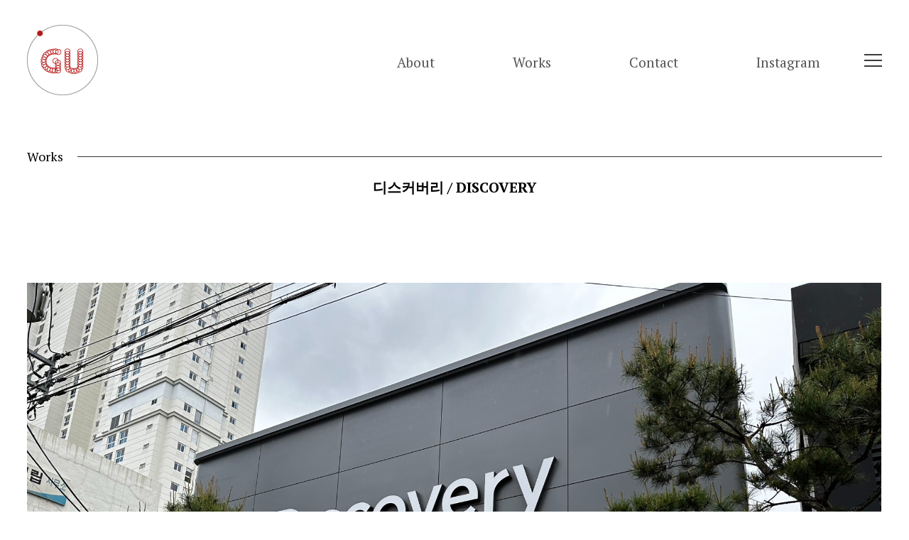

--- FILE ---
content_type: text/html; charset=UTF-8
request_url: https://gudesign.co.kr/layout/res/home.php?go=doc.view&mid=10&num=20
body_size: 8181
content:
<!DOCTYPE HTML>
<html lang="ko">
	<head>
		<title>GU DESIGN</title>
		<link rel="shortcut icon" href="../images/ico/favicon.ico" type="image/x-icon">
		<link rel="icon" href="../images/ico/favicon.ico" type="image/x-icon">	
		<meta charset="utf-8" />
		<meta http-equiv="X-UA-Compatible" content="IE=edge">
		<meta name="viewport" content="width=device-width, initial-scale=1.0, minimum-scale=1.0, maximum-scale=1.0">
		<meta name="format-detection" content="telephone=no">
		<meta name="naver-site-verification" content=""/>
<meta name="author" content="" />
<meta name="keywords" content="GU DESIGN,GUDESIGN,gu design,gudesign,구디자인,인테리어,인테리어전문업체,인테리어디자인,브랜드인테리어,상업 공간 설계 시공">
<meta name="description" content="고객가치 중심 고객사, 파트너사와 함께 책임감을 가지고 신뢰할 수 있도록 최선을 다합니다." / >
<meta property="og:type" content="website" />
<meta property="og:title" content="GU DESIGN 구디자인" />
<meta property="og:description" content="" />
<meta property="og:image" content="http://gudesign.co.kr/layout/images/common/logo_og.png">
<meta property="og:url" content="https://gudesign.co.kr" />		<meta name="publisher" content="(주)신비웹,신비웹,sinbiweb,sinbiweb.com,www.sinbiweb.com,webmaster@sinbiweb.com" />
		<link rel="stylesheet" type="text/css" href="../css/style.css" />
		<link rel="stylesheet" type="text/css" href="../css/slick.css" />
		<link rel="stylesheet" type="text/css" href="../css/slick-theme.css" />
		<link rel="stylesheet" type="text/css" href="../css/swiper.css">

		<script type="text/javascript" src="../js/jquery-1.10.2.min.js"></script>
		<script type="text/javascript" src="../js/jquery.easing.1.3.js"></script>
		<script type="text/javascript" src="../js/ui.js"></script>
		<script type="text/javascript" src="../js/slick.min.js"></script>
		<script type="text/javascript" src="../js/swiper.js"></script>

		<!-- gspa -->
		<script type="text/javascript" src="../js/gsap.min.js"></script>
		<script type="text/javascript" src="../js/ScrollTrigger.min.js"></script>
		<script type="text/javascript" src="../js/my_gsap.js"></script><!-- 메인에만 사용된 스크롤 스크립트 -->


		<link rel="stylesheet" type="text/css" href="../css/board_reaction.css">
		<!--<script type="text/javascript" src="http://zipcode.15440835.com/zipcode.js"></script>-->
		<script type="text/javascript" src="../../core/res/common.js"></script>
		<script type="text/javascript" src="../../core/js/board.js"></script>
		<script type="text/javascript" src="../../cheditor/cheditor.js"></script>

		<!--[if IE 7]>
			<link rel="stylesheet" type="text/css" href="../css/ie7.css" media="all" />
		<![endif]-->
		<!--[if lte IE 8]>
			<script src="./js/lib/respond.min.js" type="text/javascript" charset="utf-8"></script>
			<script src="./js/lib/html5shiv.min.js" type="text/javascript" charset="utf-8"></script>
		<![endif]-->
	</head>


	<!-- 달력 -->
    <div id=popCal  style='position:absolute; left:-400px; top:0px; width:0; height=0; z-index:1; VISIBILITY:hidden;'>
    <iframe name='pop_frame_cal' src='' frameborder='0' scrolling='no' width='300' height='320'></iframe>
    </div>

	<!-- submit 사용시 -->
	<div style='position:absolute'>
	<iframe src='' name='ifr_ok'  width=0 height=0 frameborder=0 scrolling=no></iframe>
	</div>

	<body>
		<div id="wrap">
			<dl id="skip">
				<dt class="hide">메뉴 바로가기</dt>
				<dd><a href="#self">주메뉴 바로가기</a></dd>
				<dd><a href="#self">컨텐츠 바로가기</a></dd>
			</dl>

			<nav class="right_Box">
				<div class="nav_top">
					<img src="../images/common/logo.png">
				</div><!-- end : class : nav_top -->
				<div class="nav_in">
					<ul class="m_gnb">
										<li>
							<a href="home.php?go=page0.0&mid=00">About</a>
							<div></div>
						</li>
										<li>
							<a href="home.php?go=doc.list&doc_subj_num=1&mid=10">Works</a>
							<div></div>
						</li>
										<li>
							<a href="home.php?go=contact.make&mid=20">Contact</a>
							<div></div>
						</li>
										<li>
							<a href="javascript:go_url('http://instagram.com/gu_design_official')">Instagram</a>
							<div></div>
						</li>
									</ul><!--m_gnb-->
				</div>
			</nav>
			<div class="wrap_bg"></div>

			<header>
				<div id="header" class="cf sub">
					<h1 class="logo"><a href="home.php?go=main">
						<img class="default" src="../images/common/logo.png">
						<img class="active" src="../images/common/logo_on.png">
					</a></h1>
					<div class="h_right cf">
						<div class="gnb_area">
							<ul class="gnb cf">
														<li>
									<a href="home.php?go=page0.0&mid=00">About</a>
									
								</li>
														<li>
									<a href="home.php?go=doc.list&doc_subj_num=1&mid=10">Works</a>
									
								</li>
														<li>
									<a href="home.php?go=contact.make&mid=20">Contact</a>
									
								</li>
														<li>
									<a href="javascript:go_url('http://instagram.com/gu_design_official')">Instagram</a>
									
								</li>
													</ul><!--gnb-->
						</div><!--gnb_area-->
						<div class="util">
							<div class="m_menu">
								메뉴
							</div><!--m_menu-->
						</div><!--util-->
					</div><!--h_right-->
				</div><!-- end : id : header -->
			</header><!-- end : header -->
			<div id="contents">
				<div class="sub_contents">

					<div class="sub_cont">
						<div class="in_Layer">

<script>
// 첨부파일 이미지 사이즈를 저장한다.
arr_img_width = new Array();

window.onload=function(){

	$('.view_txt img').each(function(i,p) {
		arr_img_width[i] = this.naturalWidth;
	});

	$('.view_txt img').each(function(i,p) {

		// 이미지 크기가 범위를 넘어갔을 경우 처리 
		var body_width = $(".view_txt").width();
		if($(p).width() > body_width) {
			$(p).css({'width':body_width,'height':'auto'});
		}
		old_width	= arr_img_width[i];
		if(old_width> body_width) {
			$(p).css({'width':body_width,'height':'auto'});
		}
	});
}


$(window).resize(function (){
	fun_resize();
});

function fun_resize() {
	$('.view_txt img').each(function(i,p) {
		var body_width = $(".view_txt").width();

		width		= $(p).width();
		old_width	= arr_img_width[i];

		if(old_width > body_width) {
			$(p).css({'width':body_width,'height':'auto'});
		}
		else {
			if(width < old_width) {	// 기존 사이즈보다 작을경우 원본사이즈로 변경한다.
				$(p).css({'width':old_width,'height':'auto'});
			}
		}
	});
}
</script>


	<h2 class="sc_tit"><p>Works</p><span></span></h2>

	<div class="sub3">
		<ul class="sub_list">
			<li>
				<div class="list_txt">
					<h4 class="list_tit">디스커버리 /<br> DISCOVERY</h4>

			

				</div><!--list_txt-->
			</li>
		</ul><!--sub_list-->
		<div class="sub_view_wrap">
			<div class="view_txt">
				<p><img src="/file/cheditor/20230525115632_nehurepm.jpg" alt="1.jpg"></p>
<p>&nbsp;</p>
<p><img src="/file/cheditor/20230525115632_remafluc.jpg" alt="2.jpg"></p>
<p>&nbsp;</p>
<p><img src="/file/cheditor/20230525115633_wqroygvz.jpg" alt="3.jpg"></p>
<p>&nbsp;</p>
<p><img src="/file/cheditor/20230525115633_lymdoksr.jpg" alt="4.jpg"></p>
<p>&nbsp;</p>
<p><img src="/file/cheditor/20230525115634_zmwdqzmf.jpg" alt="5.jpg"></p>
<p>&nbsp;</p>
<p><img src="/file/cheditor/20230525115634_evauzpyk.jpg" alt="6.jpg"></p>			</div>
			<div class="click_wrap">
				<a href="javascript:history.go(-1)">List</a>
			</div>
		</div>
	</div><!--sub3-->						</div><!--in_Layer-->
					</div><!--sub_cont-->

				</div><!--sub_contents-->
				
			</div><!-- end : id : contents -->
			<div class="top_btn"><img src="../images/ico/top_btn.png" alt="상단 이동"></div>
			<footer>
				<div id="footer" class="cf sub">
					<div class="in_Layer">
						<p>COPYRIGHT© 2023 GU DESIGN. ALL RIGHTS RESERVED. 
							CREATED BY <a href="http://sinbiweb.co.kr?s_url=gudesign.co.kr" target=_blank>SINBIWEB</a>
						</p>
					</div><!-- end : class : in_Layer -->
				</div><!-- end : id : footer -->
			</footer><!-- end : footer -->
			
		</div><!-- end : id : wrap -->
	</body>
</html>


--- FILE ---
content_type: text/css
request_url: https://gudesign.co.kr/layout/css/style.css
body_size: 83
content:
@import url("common.css");
@import url("main.css");
@import url("contents.css");




--- FILE ---
content_type: text/css
request_url: https://gudesign.co.kr/layout/css/board_reaction.css
body_size: 25962
content:
/* layout */
body, html{width:100%; /*height:100%;*/     min-height: 100vh;}
#wrap{width:100%;}
#board_header{margin-bottom:50px; width:100%; height:100px; background:#888;}
#board_footer{margin-top:50px; width:100%; height:100px; background:#888;}
#contents{width:100%;}

#skip{}
#skip a{display:block; position:absolute; top:0; width:0; height:0; margin-top:-1px; text-align:center; white-space:nowrap; overflow:hidden; text-decoration:none;}
#skip a:focus, #skip a:active{position:relative; top:0; left:0;  width:100%; height:40px; line-height:40px; font-size:18px; font-weight:bold; color:#fff; background-color:#333; z-index:100;}

.in_ContLayer{width:auto; max-width:865px; min-width:320px; margin:0 auto;}
.community_Area{padding:0 2%; width:100%;}

tr.board_type1 .board_font1{color:#20187f !important; font-weight:600 !important;}
tr.board_type1 > td:nth-child(2){font-weight:600;}

 table.boardTable{width:100%; border-top:1px solid #3d464c; border-collapse:collapse; border-spacing:0;}
 table.boardTable th{padding:14px 0; font-size:13px; color:#3f4244; background-color:#f6f6f6; border-bottom:1px solid #ddd;}
 table.boardTable tbody{text-align:center; background:#fff;}
 table.boardTable tr{border-bottom:1px solid #ddd;}
 table.boardTable tr td{padding:14px 0; font-size:13px; color:#666; line-height:1.4em;}
 table.boardTable tr td > a{font-size:13px; color:#666; line-height:1.4em;}
 table.boardTable tr td > a:hover,
 table.boardTable tr td > a:active,
 table.boardTable tr td > a:focus{color:#333; text-decoration:underline;}
 table.boardTable tr td span{display:inline-block; margin:0 0 0 10px; width:13px; height:14px; font-size:0; vertical-align:top;}
 table.boardTable tr td.left {text-align:left; }

.btn_R_Area{width:100%; text-align:right; font-size:0;}
a.btnStyle{display:inline-block;}
a.btnStyle.write{margin-top:20px; padding:0 0 0 49px; width:120px; height:35px; font-size:13px; color:#fefefe; font-weight:600; line-height:35px; text-align:left; background:#20187f url("../images/board/bt-ico01.png") no-repeat 28px center;}
a.btnStyle.commentBt{float:right; padding:0 0 0 47px; width:120px; height:35px; font-size:13px; color:#fefefe; font-weight:600; line-height:35px; text-align:left; background:#666 url("../images/board/bt-ico01.png") no-repeat 26px center;}
a.btnStyle02{display:inline-block; margin-top:20px; margin-left:5px; padding:0 0 0 37px; width:85px; height:35px; font-size:13px; color:#fefefe; font-weight:600; line-height:35px; text-align:left;}
a.btnStyle02.list01{background:#20187f url("../images/board/bt-ico03.png") no-repeat 16px center;}
a.btnStyle02.list02{background:#999 url("../images/board/bt-ico04.png") no-repeat 16px center;}
a.btnStyle02.list03{background:#999 url("../images/board/bt-ico05.png") no-repeat 16px center;}
a.btnStyle02.list04{background:#20187f url("../images/board/bt-ico06.png") no-repeat 16px center;}
a.btnStyle02.list05{background:#999 url("../images/board/bt-ico07.png") no-repeat 16px center;}
a.btnStyle02.list06{background:#999 url("../images/board/bt-ico08.png") no-repeat 16px center;}

.paging_Layer{margin-top:40px; width:100%; text-align:center;}
.paging_Layer a{ display:inline-block; width:34px; height:34px; font-size:12px; color:#333; font-weight:600; line-height:30px; border:1px solid #ddd; }
.paging_Layer span > a{display:inline-block; width:34px; height:34px; font-size:12px; color:#333; font-weight:600; line-height:30px; border:1px solid #ddd;}
.paging_Layer span > a.on,
.paging_Layer span > a:hover,
.paging_Layer span > a:active,
.paging_Layer span > a:focus{border:1px solid #333;}

 .search-Box{width:455px; margin:20px auto;}
 .search-Box:after{display:block;content:'';clear:both;}
 .search-Box > div{float:left;}
 .search-Box select{padding:8px 8px; width:120px; height:35px; font-size:13px; color:#888; border:1px solid #ddd; outline:none; }
 .search-Box > div.c{margin:0 5px;}
 .search-Box:after{display:block;content:'';clear:both;}
 .search-Box > div{float:left;}
 .inputType{position:relative;}
 .inputType > input{padding:10px; width:245px; height:35px; font-size:13px; color:#888; border:1px solid #ddd; outline:none;}
 .inputType > label{position:absolute; top:0; left:-99999px; font-size:0; text-indent:-9999px;}
button.buttonStyle.search{display:block; padding:0 0 0 35px; width:80px; height:35px; font-size:13px; color:#fff; text-align:left; background:#666 url("../images/board/bt-ico02.png") no-repeat 16px center;}
button.buttonStyle{display:inline-block; cursor:pointer;}

 .view-inner{width:100%; border-top:1px solid #333; }
 .v-title{padding:20px; width:100%; font-size:16px; color:#333; font-weight:600; border-bottom:1px solid #ddd; background:#f6f6f6; }
 .v-info{padding:15px 20px; width:100%; height:45px; background:#fff; border-bottom:1px solid #ddd;}
 .v-info:after{display:block;content:'';clear:both;}
 .v-info > div{float:left; font-size:13px; color:#777;}
 .v-info > div strong{font-size:13px; color:#333;} 
 .v-info > div.d{padding-left:30px;}
 .v-info > div.r{float:right;}
 .v-file{position:relative; width:100%; height:45px; border-bottom:1px solid #ddd; background:#fff url("../images/board/ico_file_off.png") 98% 50% no-repeat;}
 .v-file.on{background:#fff url("../images/board/ico_file_on.png") 98% 50% no-repeat;}
 .v-file > p{padding:15px 20px; width:100%; height:45px; font-size:13px; color:#333; font-weight:600; cursor:pointer;}
 .v-file > p > b{display:inline-block; padding:0 3px; font-size:13px; color:#20187f;}
 .file-list{display:none; position:absolute; top:45px; left:0; padding:15px 20px; width:100%; border-bottom:1px solid #ddd; background-color:#f6f6f6;}
 .file-list a{display:inline-block; font-size:13px; color:#666; line-height:25px; text-indent:5px; vertical-align:middle;}
 .file-list a:hover{color:#20187f; text-decoration:underline; -webkit-transition:all 0.3s ease-out; -moz-transition:all 0.3s ease-out; -o-transition:all 0.3s ease-out; transition:all 0.3s ease-out;}

 .v_cont{padding:40px 20px 40px 20px; width:100%; font-size:13px; color:#666; line-height:1.8em; border-bottom:1px solid #ddd;}

@media all and (max-width:480px){
	 .search-Box{width:300px;}
	 .search-Box select{width:90px;}
	 .inputType > input{width:100px;}
	 .v-info > div.d{padding-left:10px;}
	 .v-info > div.r{display:none;}
}

 .comment-box{width:100%;}
 .comment-box .cm_title{padding:0 0 20px 0; font-size:13px; color:#333; border-bottom:1px solid #ddd;}
 .comment-box .cm_title > b{color:#20187f;}
 .comment-box .comment{padding:16px 18px; width:100%; border-bottom:1px solid #ddd;}
 .comment-box .cm_info{padding:0 0 12px 0; width:100%; font-size:13px; color:#999;;}
 .comment-box .cm_info strong{font-size:13px; color:#333; font-weight:600;}
 .comment-box .cm_info b{display:inline-block; padding:0 2%;}
 .comment-box .cm_info a.cm_del{display:inline-block; margin:0 0 0 8px; vertical-align:top; cursor:pointer;}
 .comment-box .cm_info input.cm_input{margin:0 0 0 2%; padding:0 8px; width:150px; height:30px; font-size:13px; color:#333; line-height:30px; border:1px solid #ddd;}
 .comment-box .cm_contents{width:100%; font-size:13px; color:#666; line-height:1.8em;}

 .cm_comment{padding:22px 20px; width:100%; border:1px solid #bbb;}
 .cm_table_info{width:100%;}
 .cm_table_info:after{display:block; content:''; clear:both;}
 .cm_table_info > li{float:left;}
 .cm_table_info > li:last-child{padding-left:30px;}
 .cm_name{display:inline-block; padding-top:6px; padding-right:10px; font-size:13px; color:#666;}
 .cm_inputType{padding:7px; width:150px; height:30px; font-size:13px; color:#333; border:0px solid #ddd;}
 .cm_inputType2{padding:7px; width:80px; height:30px; font-size:13px; color:#333; border:1px solid #ddd;}
 .cm_inputType3{padding:7px; width:240px; height:30px; font-size:13px; color:#333; border:1px solid #ddd;}
 .textarea {font-family: "나눔고딕"; font-size:13px; color:#333; border:0px;}
 .cm_comment .textarea{margin:20px 0; padding:12px; width:100%; height:83px; font-size:13px; color:#333; line-height:1.6em; word-break:break-all; border:1px solid #ddd; resize:none;}
 .cm_comment .spamcode{width:100%; font-size:0;}
 .cm_comment .spamcode:after{display:block; content:''; clear:both;}
 .cm_comment .spamcode input#special{margin:0 10px 0 5px; vertical-align:top;}
 .spamcode > label > img{vertical-align:top;}

.m_block{display:inline;}
.m_block02{display:inline;}
.m_block02 > label{vertical-align:top;}
@media all and (max-width:680px){
	.m_block02{display:block; padding:0 0 10px 0;}
	.cm_inputType3{padding:7px; width:40% !important; height:30px; font-size:13px; color:#333; border:1px solid #ddd;}
}
@media all and (max-width:500px){
.m_block{display:block; padding:4% 0 0 0;}
	.comment-box .cm_info input.cm_input{margin:0 0 0 0;}
}

 .page_Btn{width:100%; border-top:1px solid #ddd; border-bottom:1px solid #ddd;}
 .page_Btn .p_btn{width:100%;}
 .page_Btn .p_btn:after{display:block; content:''; clear:both;}
 .page_Btn .p_btn .title{float:left; padding:15px 20px; font-size:13px; color:#666;}
 .page_Btn .p_btn .title > b{display:inline-block; padding:0 10px; font-size:13px; color:#666;}
 .page_Btn .p_btn a{display:block; float:left; padding:15px 20px; width:610px; font-size:13px; color:#777; white-space:nowrap; overflow:hidden; text-overflow:ellipsis;}
 .page_Btn .p_btn .day{float:right; padding:15px 20px; font-size:13px; color:#666; text-align:right;}
 .page_Btn .p_btn.p{border-top:1px solid #ddd;}

 .hybrid_boardArea{width:100%;}
 .hybrid_TableWrite{width:100%; border-top:0px solid #ddd; width:86%; border-collapse: collapse;}
 .hybrid_TableWrite th{padding:12px 0 12px 0; border-bottom:1px solid #333; font-size:13px; color:#333; }
 .hybrid_TableWrite td{padding:12px 0 12px 0; border-bottom:1px solid #333; font-size:13px; color:#333; }
 .hybrid_TableWrite .b_select{margin-left:10px; width:150px; height:30px; color:#999;}
 .hybrid_TableWrite .b_select2{width:80px; height:30px; color:#999;}
 .hybrid_TableWrite .textarea{padding:12px; width:100%; height:300px; font-size:13px; color:#333; line-height:1.6em; word-break:break-all; border:0px solid #ddd; resize:none;}
 .hybrid_TableWrite label img{vertical-align:top;}
 .hybrid_TableWrite #b_special{margin:0 10px 0 0; vertical-align:top;}

.btn_C_Area{position:relative; width:100%; text-align:center;}
button.buttonStyle.write_ok{padding:0 0 0 46px; width:120px; height:35px; font-size:13px; color:#fff; font-weight:600; text-align:left; background:#000 url("../images/board/bt-ico06.png") no-repeat 26px center;}
button.buttonStyle.cancel{padding:0 0 0 54px; width:120px; height:35px; font-size:13px; color:#fff; font-weight:600; text-align:left; background:#999 url("../images/board/bt-ico08.png") no-repeat 33px center;}
button.buttonStyle.back{padding:0 0 0 48px; width:120px; height:35px; font-size:13px; color:#fff; font-weight:600; text-align:left; background:#999 url("../images/board/bt-ico07.png") no-repeat 23px center;}


@media all and (max-width:865px){
	.dis_none{display:none !important;}
}
@media all and (max-width:860px){
 .page_Btn .p_btn .title{padding:15px 1%; width:18%;}
 .page_Btn .p_btn .title > b{padding:0;}
 .page_Btn .p_btn a{padding:15px 10px; width:60%;}
 .page_Btn .p_btn .day{width:20%; padding:15px 1%;}
}
@media all and (max-width:640px){
 .cm_table_info > li{width:50%;}
 .cm_table_info > li:last-child{padding-left:0;}
 .cm_inputType{width:85px;}
 .cm_inputType2{width:60px;}
 .hybrid_TableWrite #b_select{margin-left:1%; width:46%;}
}



/* login */
.member_loginArea{width:100%;}
#contents .member-Box{width:100%; max-width:530px; margin:0 auto;}
#contents .member-Box .subTitle{padding-bottom:20px; width:100%; text-align:center; }
#contents .member-Box .subTitle span{font-family:"나눔고딕", sans-serif; font-size:16px; color:#666; font-weight:300;}

#contents .loginTab-Type{width:100%; position:relative;}
#contents .loginTab-Type:after{content:""; display:block; clear:both;}
#contents .tab-navi{margin-bottom:30px; width:100%;}
#contents .tab-navi:after{content:""; display:block; clear:both;}
#contents .tab{float:left; width:50%; height:50px; border:1px solid #ddd; border-bottom:1px solid #20187f; background-color:#f5f5f5; cursor:pointer; position:relative;
-webkit-transition:all .2s ease-out;
-moz-transition:all .2s ease-out;
-o-transition:all .2s ease-out;
transition:all .2s ease-out;}
#contents .tab>span{position:absolute; top:50%; left:0; display:block; width:100%; height:auto; font-size:14px; color:#20187f; text-align:center;
-webkit-transform:translate3d(0, -50%, 0);
-moz-transform:translate3d(0, -50%, 0);
-o-transform:translate3d(0, -50%, 0);
transform:translate3d(0, -50%, 0);}
#contents .tab.on{border:1px solid #20187f; border-bottom:1px solid #fff; background-color:#FFF;}

#contents .tab-Area{width:100%; }

#contents .input-p{margin-bottom:10px; width:100%; position:relative;}
#contents .input-p2{position:relative;}
#contents .input-p>label{position:absolute; top:50%; left:18px; width:100%; height:auto; font-size:16px; color:#666;
-webkit-transform:translate3d(0, -50%, 0);
-moz-transform:translate3d(0, -50%, 0);
-o-transform:translate3d(0, -50%, 0);
transform:translate3d(0, -50%, 0);}
#contents .input-p2>label{position:absolute; top:50%; left:24px; height:auto; font-size:13px; color:#999;
-webkit-transform:translate3d(0, -50%, 0);
-moz-transform:translate3d(0, -50%, 0);
-o-transform:translate3d(0, -50%, 0);
transform:translate3d(0, -50%, 0);}
#contents .input-p>input{padding:18px; width:100%; font-size:14px; color:#666; border:1px solid #ddd; background-color:#FFF;}
#contents .idSave{margin-top:20px; width:100%;}	
#contents .idSave>label{display:inline-block; padding-left:6px; font-size:14px; color:#666; vertical-align:-2px;}

#contents .loginBtn{margin:30px 0; width:100%;}
#contents .loginBtn>button{width:100%; height:50px; font-size:18px; color:#fff; font-weight:400; background:#20187f; border:none;}

#contents .login-btn{padding:20px 0; width:100%; text-align:center; border-top:1px solid #ddd;}
#contents .login-btn>a{font-size:16px; color:#666; text-decoration:none;}
#contents .login-btn>a:hover{color:#333;}
#contents .login-btn>span{display:inline-block; padding:0 10px; font-size:14px; color:#ddd;}

#contents .find_result{padding:50px 0; width:100%; border:1px solid #ddd;}
#contents .find_result>p{width:100%; font-size:18px; color:#333; text-align:center;}
#contents .new_pass{margin:30px 0; width:100%;}
#contents .find-Btn{margin:30px 0;text-align:center;}

#contents .nonMember-Type{margin:50px auto 50px; padding:50px 0; width:100%; text-align:center; border-top:1px solid #333; border-bottom:1px solid #333;}
#contents .nonM_Title{padding:0 0 20px 0; width:100%; font-size:28px; color:#575a5d; font-weight:400;}
#contents .p_txt15{padding:0 0 50px 0; width:100%; font-size:15px; color:#666;}

/* 이용약관 */
#contents .hy_join_Area{width:100%;}
#contents .hy_joinTab{margin:0 0 40px 0; width:100%;}
#contents .hy_joinTab:after{display:block;content:'';clear:both;}
#contents .hy_joinTab > li{float:left; width:33.33%; text-align:center;}
#contents .hy_joinTab > li > span{display: block; padding: 65px 0 0 0; width: 100%; height: 100px; font-size: 13px; color: #333; border-top: 1px solid #ddd; border-left: 1px solid #ddd; border-bottom: 1px solid #ddd; cursor: default;}
#contents .hy_joinTab > li > span.on{width:100%; border-top:1px solid #333; border-left:1px solid #333; border-bottom:1px solid #333; border-right:1px solid #333 !important; background-color:#fff;}
#contents .hy_joinTab > li > span.ico_1{background:#f5f5f5 url("../images/board/ico_joinStep01.png") center 22px no-repeat;}
#contents .hy_joinTab > li > span.ico_2{background:#f5f5f5 url("../images/board/ico_joinStep02.png") center 22px no-repeat;}
#contents .hy_joinTab > li > span.ico_3{background:#f5f5f5 url("../images/board/ico_joinStep03.png") center 22px no-repeat; border-right:1px solid #ddd;}
#contents .hy_joinTab > li > span.ico_1.on{background:#fff url("../images/board/ico_joinStep01_on.png") center 22px no-repeat;}
#contents .hy_joinTab > li > span.ico_2.on{background:#fff url("../images/board/ico_joinStep02_on.png") center 22px no-repeat;}
#contents .hy_joinTab > li > span.ico_3.on{background:#fff url("../images/board/ico_joinStep03_on.png") center 22px no-repeat; border-right:1px solid #ddd;}
#contents .hy_editBox{width:100%;}
#contents .hy_editBox h3.h3_JoinTitle{padding:0 0 10px 0; width:100%; font-size:16px; color:#333; font-weight:600;}
#contents .hy_editBox .hy_edit_inner{padding:10px; width:100%; height:202px; font-size:13px; color:#666; line-height:24px; overflow-y:auto; border:1px solid #ddd; background-color:#fff;}
#contents .hy_Agree_Div{padding:10px 0 0 0; width:100%; text-align:right;}
#contents .hy_Agree_Div span{display:inline-block; padding-left:10px;}
#contents .hy_Agree_Div span label{padding:0 0 0 4px; font-size:13px; color:#666; vertical-align:top;}
#contents .hy_allAgree{margin-top:50px; padding:20px; width:100%; text-align:center; border-top:1px solid #ddd; border-bottom:1px solid #ddd;}
#contents .hy_allAgree > input{display:inline-block; vertical-align:-2px;}
#contents .hy_allAgree > label,
#contents .hy_allAgree > label strong{font-size:15px; color:#666;}

.hy_Btn_C{width:100%; text-align:center; font-size:0;}
.hy_Btn_C > button{cursor:pointer;}
button.by_ButtonStyle.ok{padding:0 0 0 56px; width:120px; height:35px; font-size:13px; color:#fff; font-weight:600; text-align:left; background:#20187f url("../images/board/bt-ico06.png") no-repeat 36px center;}
button.by_ButtonStyle.cancel{padding:0 0 0 56px; margin-left:10px; width:120px; height:35px; font-size:13px; color:#fff; font-weight:600; text-align:left; background:#999 url("../images/board/bt-ico08.png") no-repeat 36px center;}
.hy_join_Area .hy_joinInfo{margin:0 0 10px 0; font-size:13px; color:#666;}
.hy_join_Area b.name-point{padding:0 4px 0 0; font-size:16px; color:#20187f; font-weight:300;}
.hy_join_Area .hybrid_TableWrite{border-top:1px solid #333;}
.hy_join_Area .hybrid_TableWrite span.j_text{display:inline-block; padding:0 0 0 14px; font-size:13px; color:#666;}
.hy_join_Area select.j_select{width:150px; height:30px; font-size:13px; color:#999;}
.hy_join_Area select.j_select2{width:80px; height:30px; font-size:13px; color:#999;}
.hy_join_Area .j_InputB{display:inline-block; margin:0 0 0 4px; width:92px; height:30px; font-size:13px; color:#333; text-align:center; line-height:30px; background:#fff; border:1px solid #bbb; cursor:pointer;}

span.span_block{display:block;}

.hy_join_finish{margin-bottom:30px; padding:4% 0; width:100%; text-align:center; border-top:1px solid #ddd; border-bottom:1px solid #ddd;}
.hy_join_finish .p_f24Type{padding-bottom:3%; font-size:24px; color:#333; font-weight:600; line-height:28px;}
.hy_join_finish .p_f14Type{font-size:14px; color:#666; line-height:24px;}

@media all and (max-width:680px){
	.hy_join_Area select.j_select{width:46%;}
}

/* 리스트갤러리형 */
/* photo_List */
.photo_ListArea{width:100%;}
.hy_photo_List{width:100%;}
.hy_photo_List:after{content:""; display:block; clear:both;}

.hy_photo_List>li{float:left; margin:0 0.5% 2% 0.5%; width:24%; /*lbjtree  max-width:205px;*/}
.hy_photo_List>li>a{display:block; width:100%;}
.hy_photo_List>li>a img{width:100%; height:auto;}

.hy_photo_List>li span{display:block;}
.hy_photo_List>li>.photo_Txt{padding:16px 0 0 0; width:100%;}
.hy_photo_List>li>.photo_Txt>span{padding-right:10px; width:100%; white-space:nowrap; overflow:hidden; text-overflow:ellipsis;}
.hy_photo_List>li>.photo_Txt>.title{padding:0 0 6px 0; width:100%; font-size:13px; color:#333;}
.hy_photo_List>li>.photo_Txt>.day{width:100%; font-size:13px; color:#999;}

.hy_photo_List>li:hover>.photo_Txt{text-decoration:underline;}

@media screen and (max-width:640px){
	.hy_photo_List>li{padding:0 1% 2% 1%; width:48%; max-width:100%;}
	.hy_join_Area .hybrid_TableWrite span.j_text{display:block; padding:8px 0 4px 0;}
}

/* FAQ */
.hy_faqType{width:100%; border-top:1px solid #333;}
.hy_faqType > dt{padding:12px 25px 12px 52px; width:100%; font-size:13px; color:#333; background-color:#fff; border-bottom:1px solid #ddd;
background-image:url("../images/board/faq_ico_off.png"), url("../images/board/faq_ico_q.png");
background-repeat:no-repeat, no-repeat;
background-position:98% 50%, 2% 50%;
cursor:pointer; }
.hy_faqType > dd{display:none; padding:12px 0 12px 50px; font-size:12px; color:#666; line-height:1.7; background:#f6f6f6 url("../images/board/faq_ico_a.png") no-repeat 2% 16px; border-bottom:1px solid #ddd;}

/* 이벤트형갤러리 */
/* 가로 */
.event_hori_Area{width:100%; border-top:1px solid #ddd;}
.event_hori_Area > li{width:100%; background:#fff; border-bottom:1px solid #ddd;}
.event_hori_Area > li:hover,
.event_hori_Area > li:active,
.event_hori_Area > li:focus{background:#f5f5f5;
-webkit-transition: all 0.4s ease-out;
-moz-transition: all 0.4s ease-out;
-o-transition: all 0.4s ease-out;
transition: all 0.4s ease-out;}
.event_hori_Area > li > a:after{display:block; content:''; clear:both;}
.event_hori_Area > li > a{display:block; padding:20px 0;}
.event_hori_Area > li > a > div.img{float:left; width:32.5%;
-webkit-transition: all 0.4s ease-out;
-moz-transition: all 0.4s ease-out;
-o-transition: all 0.4s ease-out;
transition: all 0.4s ease-out;}
.event_hori_Area > li > a > div.img img{width:100%;}
.event_hori_Area > li > a > div.event_Txt{float:right; padding:18px 0 0 0; width:64%;
-webkit-transition: all 0.4s ease-out;
-moz-transition: all 0.4s ease-out;
-o-transition: all 0.4s ease-out;
transition: all 0.4s ease-out;}
.event_hori_Area > li > a > div.event_Txt .title{width:100%; font-size:16px; color:#333; font-weight:600; white-space:nowrap; overflow:hidden; text-overflow:ellipsis;}
.event_hori_Area > li > a > div.event_Txt .cont{margin:18px 0; font-size:13px; color:#666; line-height:1.6em; width:100%; height:60px; overflow:hidden;}
.event_hori_Area > li > a > div.event_Txt .day{font-size:13px; color:#999;}
/* 세로 */
.event_verti_Area{margin-right:-3%; width:103%;}
.event_verti_Area:after{content:""; display:block; clear:both;}
.event_verti_Area>li{float:left; margin:0 3% 36px 0%; width:30.33%; max-width:270px; background:#fff;}
.event_verti_Area>li>a{display:block; width:100%;}
.event_verti_Area>li>a img{width:100%; height:auto;}
.event_verti_Area>li span{display:block;}
.event_verti_Area>li>.photo_Txt{padding:16px 0 0 0; width:100%;}
.event_verti_Area>li>.photo_Txt>span{padding-right:10px; width:100%; white-space:nowrap; overflow:hidden; text-overflow:ellipsis;}
.event_verti_Area>li>.photo_Txt>.title{width:100%; font-size:16px; color:#333; font-weight:600;}
.event_verti_Area>li>.photo_Txt>.cont{margin:16px 0; width:100%; height:40px; font-size:13px; color:#666; line-height:1.6em; overflow:hidden;}
.event_verti_Area>li>.photo_Txt>.day{width:100%; font-size:13px; color:#999;}
.event_verti_Area>li:hover>.photo_Txt>.title,
.event_verti_Area>li:active>.photo_Txt>.title,
.event_verti_Area>li:focus>.photo_Txt>.title,
.event_verti_Area>li:hover>.photo_Txt>.cont,
.event_verti_Area>li:active>.photo_Txt>.cont,
.event_verti_Area>li:focus>.photo_Txt>.cont{text-decoration:underline;}

@media all and (max-width:865px){
	.event_hori_Area > li > a > div.img{float:none; width:100%;
	-webkit-transition: all 0.4s ease-out;
	-moz-transition: all 0.4s ease-out;
	-o-transition: all 0.4s ease-out;
	transition: all 0.4s ease-out;}
	.event_hori_Area > li > a > div.event_Txt{float:none; width:100%;
	-webkit-transition: all 0.4s ease-out;
	-moz-transition: all 0.4s ease-out;
	-o-transition: all 0.4s ease-out;
	transition: all 0.4s ease-out;}
}
@media all and (max-width:640px){
	.hy_faqType > dt{padding:12px 20px 12px 35px;}
	.hy_faqType > dd{padding:12px 10% 12px 35px;}
	.event_verti_Area{margin-right:0; width:100%;}
	.event_verti_Area>li{float:none; margin:0 0 4% 0; width:100%; max-width:100%;}
}



/* 개발자추가 (2018.07.20) */
/* 게시판 비밀번호 */
table.pds_pass_table {  clear:both; width:200px; margin:0px; padding:0px; border-collapse: collapse; border:1px solid #000000;}
table.pds_pass_table caption  { margin: 0; padding: 0; }
table.pds_pass_table th {  vertical-align:middle; font-size:13px; text-align:center; background-color:#333333; color:#FFFFFF; padding:2px;}
table.pds_pass_table td {  vertical-align:middle; font-size:13px; text-align:center; background-color:#FFFFFF; padding:10px;}
table.pds_pass_table td .hy_Input{padding:10px; width:100%; height:30px; max-width:250px; border:1px solid #ddd;}

/* 스팸방지 코드 */
.spam_code { font-size:20px; font-weight:bold; text-align:center; padding:4px 10px 4px 10px; margin-right:8px; background-color:#000000; color:#ffffff;  display:inline-block;}
/* 댓글수 */
.tail_count { font-size:12px; color:#aaa; }
/* 필수입력 */
.fil { font-size:12px; color:#ff0000; }
/* 설명글 */
.doc { font-size:12px; color:#888888; }


/* 달력 */
 table.t_calendar{width:270px; border-collapse:collapse; border-spacing:0; margin:auto;}
 table.t_calendar th{padding:4px; font-size:13px; font-weight:300; color:#333; text-align:center; background-color:#ffffff; }
 table.t_calendar td{padding:4px; font-size:13px; color:#333; text-align:center;}
 table.t_calendar td b {font-size:13px;}

.calendar_yymm { width:270px; height:40px; padding-top:10px; border-bottom:2px solid #313131; margin:auto;}
.calendar_yymm li { float:left; }
.calendar_yymm .prev { width:35px; text-align:center; padding-top:4px;}
.calendar_yymm .yymm { width:200px; text-align:center; color:#000000; font-size:16px; font-weight:600;}
.calendar_yymm .next { width:35px; text-align:center; padding-top:4px;}

.calendar_bottom { width:270px; height:32px; padding-top:10px; border-top:2px solid #313131; margin-top:5px; margin:auto;}
.calendar_bottom li { float:left; }
.calendar_bottom .today { width:200px; text-align:left; }
.calendar_bottom .today a { color:#000000; font-size:14px; font-weight:600; line-height:17px; }
.calendar_bottom .close { width:70px; text-align:right; padding-top:4px; }

--- FILE ---
content_type: text/css
request_url: https://gudesign.co.kr/layout/css/common.css
body_size: 17760
content:

@import url('https://fonts.googleapis.com/css2?family=PT+Serif:ital,wght@0,400;0,700;1,400;1,700&display=swap');


/* font-family: "에스코어드림" , "S-CoreDream", sans-serif; */
@font-face {
    font-family: 'S-CoreDream';
    font-style: normal;
    font-weight: 100;
    src: url(fonts/S-CoreDream-1Thin.eot);
    src: url(fonts/S-CoreDream-1Thin.eot?#iefix) format('embedded-opentype'),
    url(fonts/S-CoreDream-1Thin.woff) format('woff'),
    url(fonts/S-CoreDream-1Thin.ttf) format('truetype');
}

@font-face {
    font-family: 'S-CoreDream';
    font-style: normal;
    font-weight: 200;
    src: url(fonts/S-CoreDream-2ExtraLight.eot);
    src: url(fonts/S-CoreDream-2ExtraLight.eot?#iefix) format('embedded-opentype'),
    url(fonts/S-CoreDream-2ExtraLight.woff) format('woff'),
    url(fonts/S-CoreDream-2ExtraLight.ttf) format('truetype');
}

@font-face {
    font-family: 'S-CoreDream';
    font-style: normal;
    font-weight: 300;
    src: url(fonts/S-CoreDream-3Light.eot);
    src: url(fonts/S-CoreDream-3Light.eot?#iefix) format('embedded-opentype'),
    url(fonts/S-CoreDream-3Light.woff) format('woff'),
    url(fonts/S-CoreDream-3Light.ttf) format('truetype');
}

@font-face {
    font-family: 'S-CoreDream';
    font-style: normal;
    font-weight: 400;
    src: url(fonts/S-CoreDream-4Regular.eot);
    src: url(fonts/S-CoreDream-4Regular.eot?#iefix) format('embedded-opentype'),
    url(fonts/S-CoreDream-4Regular.woff) format('woff'),
    url(fonts/S-CoreDream-4Regular.ttf) format('truetype');
}

@font-face {
    font-family: 'S-CoreDream';
    font-style: normal;
    font-weight: 500;
    src: url(fonts/S-CoreDream-5Medium.eot);
    src: url(fonts/S-CoreDream-5Medium.eot?#iefix) format('embedded-opentype'),
    url(fonts/S-CoreDream-5Medium.woff) format('woff'),
    url(fonts/S-CoreDream-5Medium.ttf) format('truetype');
}

@font-face {
    font-family: 'S-CoreDream';
    font-style: normal;
    font-weight: 600;
    src: url(fonts/S-CoreDream-6Bold.eot);
    src: url(fonts/S-CoreDream-6Bold.eot?#iefix) format('embedded-opentype'),
    url(fonts/S-CoreDream-6Bold.woff) format('woff'),
    url(fonts/S-CoreDream-6Bold.ttf) format('truetype');
}

@font-face {
    font-family: 'S-CoreDream';
    font-style: normal;
    font-weight: 700;
    src: url(fonts/S-CoreDream-7ExtraBold.eot);
    src: url(fonts/S-CoreDream-7ExtraBold.eot?#iefix) format('embedded-opentype'),
    url(fonts/S-CoreDream-7ExtraBold.woff) format('woff'),
    url(fonts/S-CoreDream-7ExtraBold.ttf) format('truetype');
}

@font-face {
    font-family: 'S-CoreDream';
    font-style: normal;
    font-weight: 800;
    src: url(fonts/S-CoreDream-8Heavy.eot);
    src: url(fonts/S-CoreDream-8Heavy.eot?#iefix) format('embedded-opentype'),
    url(fonts/S-CoreDream-8Heavy.woff) format('woff'),
    url(fonts/S-CoreDream-8Heavy.ttf) format('truetype');
}

@font-face {
    font-family: 'S-CoreDream';
    font-style: normal;
    font-weight: 900;
    src: url(fonts/S-CoreDream-9Black.eot);
    src: url(fonts/S-CoreDream-9Black.eot?#iefix) format('embedded-opentype'),
    url(fonts/S-CoreDream-9Black.woff) format('woff'),
    url(fonts/S-CoreDream-9Black.ttf) format('truetype');
}



/* font-family: 'Montserrat', sans-serif; */
@font-face {
    font-family: 'Montserrat';
    font-style: normal;
    font-weight: 400;
    src: url(fonts/Montserrat-Regular.woff2) format('woff2'),
	 url(fonts/Montserrat-Regular.woff) format('woff'),
	 url(fonts/Montserrat-Regular.ttf) format('truetype');
}

@font-face {
    font-family: 'Montserrat';
    font-style: normal;
    font-weight: 500;
    src: url(fonts/Montserrat-Medium.woff2) format('woff2'),
	 url(fonts/Montserrat-Medium.woff) format('woff'),
	 url(fonts/Montserrat-Medium.ttf) format('truetype');
}

@font-face {
    font-family: 'Montserrat';
    font-style: normal;
    font-weight: 700;
    src: url(fonts/Montserrat-Bold.woff2) format('woff2'),
	 url(fonts/Montserrat-Bold.woff) format('woff'),
	 url(fonts/Montserrat-Bold.ttf) format('truetype');
}

/* font-family: "나눔고딕" , "Nanum Gothic" ,"돋움", dotum, sans-serif; */
@font-face {
    font-family: 'Nanum Gothic';
    font-style: normal;
    font-weight: 400;
    src: url(fonts/NanumGothic-Regular.eot);
    src: url(fonts/NanumGothic-Regular.eot?#iefix) format('embedded-opentype'), url(fonts/NanumGothic-Regular.woff2) format('woff2'), url(fonts/NanumGothic-Regular.woff) format('woff'), url(fonts/NanumGothic-Regular.ttf) format('truetype');
}

@font-face {
    font-family: 'Nanum Gothic';
    font-style: normal;
    font-weight: 700;
    src: url(fonts/NanumGothic-Bold.eot);
    src: url(fonts/NanumGothic-Bold.eot?#iefix) format('embedded-opentype'), url(fonts/NanumGothic-Bold.woff2) format('woff2'), url(fonts/NanumGothic-Bold.woff) format('woff'), url(fonts/NanumGothic-Bold.ttf) format('truetype');
}

@font-face {
    font-family: 'Nanum Gothic';
    font-style: normal;
    font-weight: 800;
    src: url(fonts/NanumGothic-ExtraBold.eot);
    src: url(fonts/NanumGothic-ExtraBold.eot?#iefix) format('embedded-opentype'), url(fonts/NanumGothic-ExtraBold.woff2) format('woff2'), url(fonts/NanumGothic-ExtraBold.woff) format('woff'), url(fonts/NanumGothic-ExtraBold.ttf) format('truetype');
}


/* font-family: "Noto Sans Korean", sans-serif; */
@font-face {
  font-family: "Noto Sans Korean";
  font-weight: 100;
  font-style: normal;
  src: url("fonts/NotoSans-Thin.eot?") format("eot"),
  url("fonts/NotoSans-Thin.woff") format("woff"),
  url("fonts/NotoSans-Thin.woff2") format("woff2"),
  url("fonts/NotoSans-Thin.otf") format("opentype"),
  url("fonts/Noto Sans KR Thin.ttf") format('truetype');
}

@font-face {
  font-family: "Noto Sans Korean";
  font-weight: 200;
  font-style: normal;
  src: url("fonts/NotoSans-Light.eot?") format("eot"),
  url("fonts/NotoSans-Light.woff") format("woff"),
  url("fonts/NotoSans-Light.woff2") format("woff2"),
  url("fonts/NotoSans-Light.otf") format("opentype"),
  url("Noto Sans KR Light.ttf") format('truetype');
}

@font-face {
  font-family: "Noto Sans Korean";
  font-weight: 300;
  font-style: normal;
  src: url("fonts/NotoSans-DemiLight.eot?") format("eot"),
  url("fonts/NotoSans-DemiLight.woff") format("woff"),
  url("fonts/NotoSans-DemiLight.woff2") format("woff2"),
  url("fonts/NotoSans-DemiLight.otf") format("opentype"),
  url("Noto Sans KR DemiLight.ttf") format('truetype');
}

@font-face {
  font-family: "Noto Sans Korean";
  font-weight: 400;
  font-style: normal;
  src: url("fonts/NotoSans-Regular.eot?") format("eot"),
  url("fonts/NotoSans-Regular.woff") format("woff"),
  url("fonts/NotoSans-Regular.woff2") format("woff2"),
  url("fonts/NotoSans-Regular.otf") format("opentype"),
  url("Noto Sans KR Regular.ttf") format('truetype');
}

@font-face {
  font-family: "Noto Sans Korean";
  font-weight: 500;
  font-style: normal;
  src: url("fonts/NotoSans-Medium.eot?") format("eot"),
  url("fonts/NotoSans-Medium.woff") format("woff"),
  url("fonts/NotoSans-Medium.woff2") format("woff2"),
  url("fonts/NotoSans-Medium.otf") format("opentype"),
  url("Noto Sans KR Medium.ttf") format('truetype');
}

@font-face {
  font-family: "Noto Sans Korean";
  font-weight: 700;
  font-style: normal;
  src: url("fonts/NotoSans-Bold.eot?") format("eot"),
  url("fonts/NotoSans-Bold.woff") format("woff"),
  url("fonts/NotoSans-Bold.woff2") format("woff2"),
  url("fonts/NotoSans-Bold.otf") format("opentype"),
  url("Noto Sans KR Bold.ttf") format('truetype');
}

@font-face {
  font-family: "Noto Sans Korean";
  font-weight: 900;
  font-style: normal;
  src: url("fonts/NotoSans-Black.eot?") format("eot"),
  url("fonts/NotoSans-Black.woff") format("woff"),
  url("fonts/NotoSans-Black.woff2") format("woff2"),
  url("fonts/NotoSans-Black.otf") format("opentype"),
  url("Noto Sans KR Black.ttf") format('truetype');
}


/**/
html, div, span, object, iframe, h1,h2,h3,h4,h5,h6,p,blockquote, pre,abbr,address,cite,code,del,dfn,em,img,
ins,kbd,q,samp,small,strong, sub, sup, var, b,i,dl,dt,dd,dl,li,ul,fieldset,form,label,legend,table,caption,tbody,thead,tr,th,td,article,aside,details,figcaption,
footer,header,hgroup,menu,nav,section,summary,time,mark,audio,video{margin:0;	padding:0;	 border:none; }

/* HTML5 새 요소 초기화 */
article, aside, canvas, details, figcaption, figure, footer, header, hgroup, menu, nav, section { display: block; }

* {margin:0;	padding:0; -webkit-box-sizing: border-box; -moz-box-sizing: border-box; box-sizing: border-box;}
body{overflow:auto; }
body{-webkit-text-size-adjust:none; }
td *, div *, li *, dd *, span *, p *{padding:0; margin:0; border:none;}
ul, ol, li,	dd	{list-style:none; }

img{border:none;  vertical-align:middle;}
li img, dd img{vertical-align:middle; border:none ; }
hr { display:none; height:0; }

/* Link Style */
a:link		{text-decoration:none; color:#797979;}
a:visited	{text-decoration:none; color:#797979;}
a:active	{text-decoration:none; color:#797979;}
a:hover		{text-decoration:none; color:#797979;}

/* Table Style */
table.table{border-collapse:collapse;  border-spacing:0; width:100%; table-layout:fixed; }
table.table td img{vertical-align:middle;}
table.table	caption { display:none; }
fieldset { border:0; }
legend  { display:none; }
input, select{ vertical-align:middle; }

strong,b,h1,h2,h3,h4,h5,h6	{font-family: 'PT Serif', serif; color:inherit; line-height:inherit; font-size:inherit;  }

/* tag all font-size set */

a,em,span { color:inherit;  font-family:inherit; font-size:inherit; line-height: inherit; }

/* From Style */
textarea{padding:5px; border: solid 1px #e0e0e0; background-color:#fff;}
input{vertical-align:middle; }
input.txt,
input.text,
input.it	{height: 23px; line-height:23px; border: solid 1px #bdbdbd; background-color:#fff;}
input.chk	{}
input.radio	{}
input[type=text],
input[type=password],
input[type=submit],
input[type=button],
input[type=search]{
-webkit-border-radius:0;
-webkit-appearance:none;
}

caption{display:none;}
legend{position:absolute; height:0; font-size:0px; line-height:0; overflow:hidden; text-indent:-20000px; }
address,cite{font-style:normal;}
fieldset{border:0; padding:0; }
label{cursor:pointer;}

/* easing */
.e-i2{-webkit-transition:all .2s ease-in;
-moz-transition:all .2s ease-in;
-o-transition:all .2s ease-in;
transition:all .2s ease-in;}
.e-i3{-webkit-transition:all .3s ease-in;
-moz-transition:all .3s ease-in;
-o-transition:all .3s ease-in;
transition:all .3s ease-in;}
.e-o2{-webkit-transition:all .2s ease-out;
-moz-transition:all .2s ease-out;
-o-transition:all .2s ease-out;
transition:all .2s ease-out;}
.e-o3{-webkit-transition:all .3s ease-out;
-moz-transition:all .3s ease-out;
-o-transition:all .3s ease-out;
transition:all .3s ease-out;}
.e-c3{
-webkit-transition:all .3s cubic-bezier(.96, .04, .10, 1.01);
-moz-transition:all .3s cubic-bezier(.96, .04, .10, 1.01);
-o-transition:all .3s cubic-bezier(.96, .04, .10, 1.01);
transition:all .3s cubic-bezier(.96, .04, .10, 1.01);}

 /* Margin Set */
.ml5	{margin-left:5px;}
.ml10	{margin-left:10px;}
.ml15	{margin-left:15px;}
.ml20	{margin-left:20px;}
.ml25	{margin-left:25px;}
.ml30	{margin-left:30px;}
.ml35	{margin-left:35px;}
.ml40	{margin-left:40px;}
.ml45	{margin-left:45px;}
.ml50	{margin-left:50px;}
.ml55	{margin-left:55px;}
.ml60	{margin-left:60px;}
.ml65	{margin-left:65px;}
.ml70	{margin-left:70px;}
.ml75	{margin-left:75px;}
.ml80	{margin-left:80px;}
.ml85	{margin-left:85px;}
.ml90	{margin-left:90px;}
.ml95	{margin-left:95px;}
.ml100{margin-left:100px;}
.ml105{margin-left:105px;}

.mr5	{margin-right:5px;}
.mr10	{margin-right:10px;}
.mr15	{margin-right:15px;}
.mr20	{margin-right:20px;}
.mr25	{margin-right:25px;}
.mr30	{margin-right:30px;}
.mr35	{margin-right:35px;}
.mr40{margin-right:40px;}
.mr45{margin-right:45px;}
.mr50	{margin-right:50px;}
.mr55	{margin-right:55px;}
.mr60	{margin-right:60px;}
.mr65	{margin-right:65px;}
.mr70	{margin-right:70px;}
.mr75	{margin-right:75px;}
.mr80	{margin-right:80px;}
.mr85	{margin-right:85px;}
.mr90	{margin-right:90px;}
.mr95	{margin-right:95px;}
.mr100	{margin-right:100px;}
.mr105	{margin-right:105px;}

.mt5	{margin-top:5px;}
.mt10	{margin-top:10px;}
.mt15	{margin-top:15px;}
.mt20	{margin-top:20px;}
.mt25	{margin-top:25px;}
.mt30	{margin-top:30px;}
.mt35	{margin-top:35px;}
.mt40{margin-top:40px;}
.mt45{margin-top:45px;}
.mt50	{margin-top:50px;}
.mt55	{margin-top:55px;}
.mt60	{margin-top:60px;}
.mt65	{margin-top:65px;}
.mt70	{margin-top:70px;}
.mt75	{margin-top:75px;}
.mt80	{margin-top:80px;}
.mt85	{margin-top:85px;}
.mt90	{margin-top:90px;}
.mt95	{margin-top:95px;}
.mt100{margin-top:100px;}
.mt105{margin-top:105px;}

.mb5	{margin-bottom:5px;}
.mb10	{margin-bottom:10px;}
.mb15	{margin-bottom:15px;}
.mb20	{margin-bottom:20px;}
.mb25	{margin-bottom:25px;}
.mb30	{margin-bottom:30px;}
.mb35	{margin-bottom:35px;}
.mb40	{margin-bottom:40px;}
.mb45	{margin-bottom:45px;}
.mb50	{margin-bottom:50px;}
.mb55	{margin-bottom:55px;}
.mb60	{margin-bottom:60px;}
.mb65	{margin-bottom:65px;}
.mb70	{margin-bottom:70px;}
.mb75	{margin-bottom:75px;}
.mb80	{margin-bottom:80px;}
.mb85	{margin-bottom:85px;}
.mb90	{margin-bottom:90px;}
.mb95	{margin-bottom:95px;}
.mb100	{margin-bottom:100px;}
.mb105	{margin-bottom:105px;}



.pl5	{padding-left:5px;}
.pl10	{padding-left:10px;}
.pl15	{padding-left:15px;}
.pl16	{padding-left:16px;}
.pl18	{padding-left:18px;}
.pl20	{padding-left:20px;}
.pl25	{padding-left:25px;}
.pl30	{padding-left:30px;}
.pl35	{padding-left:35px;}
.pl40	{padding-left:40px;}
.pl45	{padding-left:45px;}
.pl50	{padding-left:50px;}
.pl55	{padding-left:55px;}
.pl60	{padding-left:60px;}
.pl65	{padding-left:65px;}
.pl70	{padding-left:70px;}
.pl75	{padding-left:75px;}
.pl80	{padding-left:80px;}
.pl85	{padding-left:85px;}
.pl90	{padding-left:90px;}
.pl95	{padding-left:95px;}
.pl100	{padding-left:100px;}
.pl105	{padding-left:105px;}
.pl466	{padding-left:466px;}
.pl510	{padding-left:510px;}

.pr5	{padding-right:5px;}
.pr10	{padding-right:10px;}
.pr15	{padding-right:15px;}
.pr20	{padding-right:20px;}
.pr25	{padding-right:25px;}
.pr30	{padding-right:30px;}
.pr35	{padding-right:35px;}
.pr40	{padding-right:40px;}
.pr45	{padding-right:45px;}
.pr50	{padding-right:50px;}
.pr55	{padding-right:55px;}
.pr60	{padding-right:60px;}
.pr65	{padding-right:65px;}
.pr70	{padding-right:70px;}
.pr75	{padding-right:75px;}
.pr80	{padding-right:80px;}
.pr85	{padding-right:85px;}
.pr90	{padding-right:90px;}
.pr95	{padding-right:95px;}
.pr100	{padding-right:100px;}
.pr105	{padding-right:105px;}

.pt5	{padding-top:5px;}
.pt10	{padding-top:10px;}
.pt15	{padding-top:15px;}
.pt20	{padding-top:20px;}
.pt25	{padding-top:25px;}
.pt30	{padding-top:30px;}
.pt35	{padding-top:35px;}
.pt40	{padding-top:40px;}
.pt45	{padding-top:45px;}
.pt50	{padding-top:50px;}
.pt55	{padding-top:55px;}
.pt60	{padding-top:60px;}
.pt65	{padding-top:65px;}
.pt70	{padding-top:70px;}
.pt75	{padding-top:75px;}
.pt80	{padding-top:80px;}
.pt85	{padding-top:85px;}
.pt90	{padding-top:90px;}
.pt95	{padding-top:95px;}
.pt100	{padding-top:100px;}
.pt105	{padding-top:105px;}

.pb5	{padding-bottom:5px;}
.pb10	{padding-bottom:10px;}
.pb15	{padding-bottom:15px;}
.pb20	{padding-bottom:20px;}
.pb25	{padding-bottom:25px;}
.pb30	{padding-bottom:30px;}
.pb35	{padding-bottom:35px;}
.pb40	{padding-bottom:40px;}
.pb45	{padding-bottom:45px;}
.pb50	{padding-bottom:50px;}
.pb55	{padding-bottom:55px;}
.pb60	{padding-bottom:60px;}
.pb65	{padding-bottom:65px;}
.pb70	{padding-bottom:70px;}
.pb75	{padding-bottom:75px;}
.pb80	{padding-bottom:80px;}
.pb85	{padding-bottom:85px;}
.pb90	{padding-bottom:90px;}
.pb95	{padding-bottom:95px;}
.pb100	{padding-bottom:100px;}
.pb105	{padding-bottom:105px;}
.pb230	{padding-bottom:230px;}
/* other set */


.lh38 {line-height:38px !important; }
.lh36 {line-height:36px !important; }
.lh34 {line-height:34px !important; }
.lh32 {line-height:32px !important; }
.lh30 {line-height:30px !important; }
.lh28 {line-height:28px !important; }
.lh26 {line-height:26px !important; }
.lh24 {line-height:24px !important; }
.lh22 {line-height:22px !important; }
.lh20 {line-height:20px !important; }
.lh18 {line-height:18px !important; }
.lh16 {line-height:16px !important; }

.fs11 {font-size:11px !important; }
.fs13 {font-size:13px !important; }
.fs14 {font-size:14px !important; color:#565656;}
.fs15 {font-size:15px !important; line-height:18px; color:#565656;}
.fs16 {font-size:16px !important; line-height:18px; color:#565656;}
.fs17 {font-size:17px !important; line-height:20px; }
.fs18 {font-size:18px !important; line-height:20px; }
.fs19 {font-size:19px !important; line-height:22px; }
.fs20 {font-size:20px !important; line-height:22px; }
.fs21 {font-size:21px !important; line-height:24px; }
.fs22 {font-size:22px !important; line-height:24px; }
.fs23 {font-size:23px !important; line-height:26px; }
.fs24 {font-size:24px !important; line-height:26px; }
.fs25 {font-size:25px !important; line-height:28px; }
.fs26 {font-size:26px !important; line-height:28px; }

.col_black {color:#000;}
.col_red {color:#ff0000;}

.hide{position:absolute; left:-9999px; top:-9999px; font-size:0; line-height:0; height:0; overflow:hidden; }
.hide1{position:relative; z-index:-1; }
.fw {font-weight:bold;}

/* 게시판 폰트 */
.text_area i,
.text_area b,
.text_area p,
.text_area strong,
.text_area a,
.text_area span,
.text_area h2{line-height:1.7; font-family: "나눔고딕" , "Nanum Gothic" ,"돋움", dotum, sans-serif;}
.v_cont i,
.v_cont b,
.v_cont p,
.v_cont strong,
.v_cont a,
.v_cont span,
.v_cont h2{ line-height:1.7; font-family: "나눔고딕" , "Nanum Gothic" ,"돋움", dotum, sans-serif; }
.hy_faqType i,
.hy_faqType b,
.hy_faqType p,
.hy_faqType strong,
.hy_faqType a,
.hy_faqType span,
.hy_faqType h2{line-height:1.7; font-family: "나눔고딕" , "Nanum Gothic" ,"돋움", dotum, sans-serif; }

--- FILE ---
content_type: text/css
request_url: https://gudesign.co.kr/layout/css/main.css
body_size: 19301
content:
/* layout */
body, html{width:100%; min-height: 100%; min-width:340px; position: relative;
color:#777777; 
font-family: 'PT Serif', serif; 
font-size:12px;}
#wrap{width:100%;     }
#header{width:100%;}
#visual{width:100%;}
#contents{width:100%; }
#footer{width:100%; }
.in_Layer{width:1550px; margin:0 auto; }
.cf:after{clear:both; display:block; content:"";}
.flex-box{
display: -webkit-box;
display: -ms-flexbox;
display: flex;
-ms-flex-wrap: wrap;
flex-wrap: wrap;
}
.table-cell{display:table-cell; vertical-align:middle;}
a,button,li,img{outline:none;}

#skip{}
#skip a{display:block; position:absolute; top:0; width:0; height:0; margin-top:-1px; text-align:center; white-space:nowrap; overflow:hidden; text-decoration:none;}
#skip a:focus, #skip a:active{position:relative; top:0; left:0;  width:100%; height:40px; line-height:40px; font-size:18px; font-weight:bold; color:#fff; background-color:#333; z-index:100;}

/************************* ::: right_Box ::: *************************/
.wrap_bg{display:none; position:fixed; top:0; left:0; width:100%; height:100%; background:rgba(0,0,0, .7); z-index:9999;}
.right_Box{position:fixed; top:0; left:-100%; width:70%; min-width:256px; height:100%; max-width:485px;background:rgba(17,17,17, .5); z-index:99999;}
.right_Box .nav_top{height:150px; line-height:150px; text-align:center; position:relative;}
.right_Box .nav_in{width:100%; overflow-x:hidden; overflow-y:auto; z-index:100;
height : -webkit-calc(100% - 150px);
height :    -moz-calc(100% - 150px);
height :         calc(100% - 150px);}
.right_Box .nav_in .m_gnb{padding-top:100px}
.right_Box .nav_in .m_gnb > li{position:relative; text-align:center; } 
.right_Box .nav_in .m_gnb > li:first-child{}
.right_Box .nav_in .m_gnb > li > a{display:block; font-size:18px; color:#fff; font-weight:500;  opacity:0.8;
/*background-image:url('../images/ico/m_gnb_off.png');*/
background-repeat:no-repeat;
background-position:right 25px top 50%;}
.right_Box .nav_in .m_gnb > li > a.on{
/*background-image:url('../images/ico/m_gnb_on.png');*/}
.right_Box .nav_in .m_gnb > li div{width:90px; height:1px; margin:10px auto 50px; background:rgba(255, 255, 255, 0.7);}
.right_Box .nav_in .m_gnb > li:last-child div{margin-bottom:0px;}
.right_Box .nav_in .m_gnb .depth{display:none; padding:20px 50px;}
.right_Box .nav_in .m_gnb .depth li{margin-bottom:9px;}
.right_Box .nav_in .m_gnb .depth li:last-child{margin-bottom:0;}
.right_Box .nav_in .m_gnb .depth li a{display:block; font-size:18px; color:#fff; font-weight:300; opacity:0.3;}
.right_Box .nav_in .m_gnb .depth li a:hover{opacity:1;}

/************************* ::: header ::: *************************/
#header{position:fixed; left:0; top:0; width:100%;   height:150px; padding:0 8%; padding-top:75px;
border-bottom:0px solid rgba(255,255,255,0.5); z-index:9998; transition: all 0.3s;}
#header .logo{float:left; position:relative; margin-top:-40px; /*top:50%; transform:translateY(-50%);*/ font-size:0;}
#header h1.logo .default{}
#header h1.logo .active{display:none;}

#header .h_right{float:right; height:auto;}
.h_right .gnb_area{float:left; height:auto;}
.h_right .gnb_area .gnb{height:auto;}
.h_right .gnb_area .gnb > li{float:left; display:table; height:auto; position:relative;}
.h_right .gnb_area .gnb > li > a{display:table-cell; vertical-align:middle;
font-size:14.5pt; color:#fff; font-weight:500; padding:0 55px;}
.h_right .gnb_area .gnb > li > a.on{color:#aaa!important;}


#header .gnb_area .gnb .depth{ display:none; position:absolute; top:99px; left:0; width:100%; box-shadow: 2px 2px 4px rgba(0, 0, 0, .3); z-index:9999; padding:30px 0; background:#20187f;}
#header .gnb_area .gnb .depth > li{padding:0 17px;}
#header .gnb_area .gnb .depth > li > a{display:block; font-size:14px; line-height:2.5; color:#fff; font-weight:300;}
#header .gnb_area .gnb .depth > li > a:hover{font-weight:700;}

.h_right .util{float:right; font-size:0; margin-top:0px;}
.h_right .util ul{display:inline-block;}
.h_right .util ul li{float:left; padding:0 12px; position:relative;}
.h_right .util ul li:after{content:""; width:1px; height:7px; background:#fff;
position:absolute; right:-0.5px; top:50%; margin-top:-3.5px;}
.h_right .util ul li:last-child:after{display:none;}
.h_right .util ul li a{font-size:12px; color:#fff; font-weight:500; font-family: 'Montserrat', sans-serif;}
.h_right .m_menu{display:inline-block; overflow:hidden; font-size:0; text-indent:-9999px; margin-left:8px;
width:25px; height:18px; cursor:pointer; position:relative; top:1px;
background-image:url('../images/ico/menu.png');
background-repeat:no-repeat;
background-size:cover;}

/* on */
#header.on{background:#fff; }
#header.on h1.logo .default{display:none;}
#header.on h1.logo .active{display:inline-block;}
#header.on .h_right .gnb_area .gnb > li > a{color:#555;}
#header.on .h_right .util ul li a{color:#555;}
#header.on .h_right .util ul li:after{background:#555;}
#header.on .h_right .m_menu{background-image:url('../images/ico/menu_on.png');}

/* sub */
#header.sub{background:#fff;}
#header.sub h1.logo .default{display:none;}
#header.sub h1.logo .active{display:inline-block;}
#header.sub .h_right .gnb_area .gnb > li > a{color:#555;}
#header.sub .h_right .util ul li a{color:#555;}
#header.sub .h_right .util ul li:after{background:#555;}
#header.sub .h_right .m_menu{background-image:url('../images/ico/menu_on.png');}


/************************* ::: visual ::: *************************/
.main_visual{position:relative; 
    height: 100vh;}
.mv_slider{width:100%; height:100vh; position:relative; z-index:99;}
.mv_slider .slick-list{overflow:hidden; height:100vh;}
.mv_slider .slick-track{height:100%;}
.mv_slider .slide-item{overflow:hidden; height:100vh;}
.mv_slider .slide-item .img{position:absolute; top:50%; left:50%; 
height: 100%; width: 100%; transform:translate(-50%,-50%); 
background-size:cover; background-repeat:no-repeat;}
.mv_slider .slide-item .img img{
  transform: scale(1.1);
  transition: all 7s;
}
.mv_slider .slide-item .slogan{width:100%; position:absolute; left:0; top:45%; transform:translateY(-50%);
text-align:center; padding:0 3%;}
.mv_slider .slide-item .slogan h2{font-size:65px; color:#fff; font-weight:700;
font-family: 'Montserrat', sans-serif; text-shadow: 2px 4px 3px rgba(0, 0, 0, 0.3);}
.mv_slider .slide-item .slogan p{font-size:33px; color:#fff; font-weight:200; margin:35px 0 0 0;
text-shadow: 2px 4px 3px rgba(0, 0, 0, 0.3);}
.mv_slider .slide-item .slogan span{font-size:43px; color:#fff; font-weight:400; display:block;
font-family: 'Montserrat', sans-serif; text-shadow: 2px 4px 3px rgba(0, 0, 0, 0.3);}

.mv_slider .slide-item .img.pc{display:block}
.mv_slider .slide-item .img.m{display:none;}

/* active */
.mv_slider .slide-item.slick-active .img img{transform: scale(1);}
@keyframes fadeInUp {
	from {
		opacity: 0;
		-webkit-transform: translate3d(0, 20px, 0);
		transform: translate3d(0, 20px, 0)
	}
	to {
		opacity: 1;
        -webkit-transform: translate3d(0, 0, 0);
        transform: translate3d(0, 0, 0);
        visibility: visible;
	}
}
.mv_slider .slide-item.slick-active .slogan h2,
.mv_slider .slide-item.slick-active .slogan p,
.mv_slider .slide-item.slick-active .slogan span {
  -webkit-animation-duration: 0.8s;
  animation-duration: 0.8s;
  -webkit-animation-fill-mode: both;
  animation-fill-mode: both;
  opacity: 0;
	-webkit-animation-name: fadeInUp;
	animation-name: fadeInUp
}
.mv_slider .slide-item.slick-active .slogan h2{animation-delay:0.5s;}
.mv_slider .slide-item.slick-active .slogan p{animation-delay:1s;}
.mv_slider .slide-item.slick-active .slogan span{animation-delay:1.3s;}

/* slider-nav */
.slider-nav{width:100%; position:absolute; bottom:245px; left:0; display:inline-block; z-index:99;
text-align:center; font-size:0;}
.slider-nav .slider_btn{display:inline-block; font-size:0; width:64px; height:64px; line-height:64px; text-align:center;
vertical-align:top;}
.slider-nav .slider_btn button{cursor:pointer; background:transparent; position:relative; top:4px;}
.slider-nav .slider_btn #pause{display:inline-block;}
.slider-nav .slider_btn #play{display:none;}
.slider-nav .slider_btn #pause.on{display:none;}
.slider-nav .slider_btn #play.on{display:inline-block;}
.slider-nav .slick-dots{position:static; display:inline-block!important; font-size:0; width:auto;}
.slider-nav .slick-dots li{width:64px; height:64px; line-height:64px; text-align:center;}
.slider-nav .slick-dots li a{font-size:15px; color:#e0e0e0; font-weight:600;}
.slider-nav .slick-dots li.slick-active{border:1px solid #fff; border-radius:100%;}

/* mouse wheel */
.scroll{position: absolute; bottom: 60px; left:50%; transform:translateX(-50%); margin:auto; z-index: 999;
text-align:center; font-size:0;}
.scroll p{font-size:13px; color:#fff; font-weight:400; margin-bottom:6px;
font-family: 'Montserrat', sans-serif;}
.scroll .mouse {width: 24px; height: 40px; border-radius:14px; display: inline-block; border: 3px solid white;}
.scroll .mouse .wheel {height: 8px; width: 4px; display: block; margin: 5px auto; background: white;
position: relative; border-radius:8px; animation:mouse-wheel 1s linear infinite;}

@keyframes mouse-wheel{
  0% {opacity: 1; transform: translateY(0);}
  100% {opacity: 0; transform: translateY(8px);}
}

/************************* ::: contents ::: *************************/
.mc_tit{font-size:32px; color:#fff; font-weight:600; text-align:center; margin-bottom:45px;
text-shadow: 2px 4px 3px rgba(0, 0, 0, 0.3);
font-family: 'Montserrat', sans-serif;}
.bg_style{
background-repeat:no-repeat;
background-position:50% 50%;
background-size:cover;
}

/*** ::: section01 ::: ***/
.main_contents .section01{width:100%; padding:75px 0 90px 0;
background-image:url('../images/contents/mc01_bg.jpg');}
.main_contents .section01 > .in_Layer{overflow:hidden;}
.mc01_list{}
.mc01_list ul{}
.mc01_list ul li{width:380px; opacity:0; transition: all 1s; visibility:hidden;}
.mc01_list ul li:nth-child(2n-1){transform:translateY(20px);}
.mc01_list ul li:nth-child(2n){transform:translateY(-20px);}
.mc01_list ul li .top_img{overflow:hidden;}
.mc01_list ul li .top_img img{}
.mc01_list ul li .bot_text{background:#fff; padding:22px 22px 60px; transition:all 0.3s; position:relative;
overflow:hidden;}
.mc01_list ul li .bot_text .arr{display:block; width:66px; height:13px; position:absolute; top:32px; right:29px;
background-image:url('../images/ico/mc01_arr.png'); transition:all 0.3s;}
.mc01_list ul li .bot_text h2{font-size:23px; color:#333; font-weight:500; margin-bottom:15px; transition:all 0.3s;}
.mc01_list ul li .bot_text p{font-size:15px; color:#666; font-weight:300; transition:all 0.3s;
overflow:hidden; display:-webkit-box; width:100%; -webkit-line-clamp:2; -webkit-box-orient:vertical; height: calc(1em * 1.5 * 2); line-height:1.5;}
.mc01_list ul li a:hover .bot_text{background:#00aac4;}
.mc01_list ul li a:hover .bot_text h2,
.mc01_list ul li a:hover .bot_text p{color:#fff;}
.mc01_list ul li a:hover .bot_text .arr{background-image:url('../images/ico/mc01_arr_on.png');
animation:arr 1s infinite;}
@keyframes arr{
  0% {transform:translateX(0px);}
  50% {transform:translateX(8px);}
  100% {transform:translateX(0px);}
}

/* scroll active */
.mc01_list.active{}
.mc01_list.active ul li{opacity:1; visibility:visible;}
.mc01_list.active ul li:nth-child(2n-1){transform:translateY(0px);}
.mc01_list.active ul li:nth-child(2n){transform:translateY(0px);}

/*** ::: section02 ::: ***/
.main_contents .section02{width:100%; background-image:url('../images/contents/mc02_bg.jpg');}
.main_contents .section02 .mc_tit{margin-bottom:30px;}
.main_contents .section02{}
.main_contents .section02 li{padding:70px 0; transition:all 0.8s; opacity:0; transform:translateY(20px);}

.mst_area{}
.mst_area .mst_box{float:left; width:50%; padding-right:55px;}
.mst_area .mst_box .left_days{float:left; width:94px; height:94px; border:1px solid #999; display:table;
text-align:center;}
.mst_area .mst_box .left_days h2{color:#dadada; font-size:43px; font-weight:600; line-height:1; margin-bottom:3px;}
.mst_area .mst_box .left_days p{color:#dadada; font-size:25px; font-weight:600; line-height:1;}
.mst_area .mst_box .right_cont{float:left; padding-left:20px;
display:table; border-spacing:0; width:100%; table-layout:fixed;
width : -webkit-calc(100% - 94px);
width :    -moz-calc(100% - 94px);
width :         calc(100% - 94px);
height:94px;
}
.mst_area .mst_box .right_cont h2{font-size:23px; color:#fff; font-weight:500; margin-bottom:10px;
text-overflow: ellipsis; overflow: hidden; white-space: nowrap;}
.mst_area .mst_box .right_cont p{font-size:15px; color:#dadada; font-weight:300;
text-overflow: ellipsis; overflow: hidden; white-space: nowrap;}

.msr_box{border-top:1px solid rgba(255,255,255,0.45); text-align:center;}
.msr_box p{font-size:15px; color:#fff; font-weight:300; margin-bottom:35px;}
.msr_box a{display:inline-block; width:185px; height:50px; line-height:48px; border:1px solid #fff;
font-size:15px; color:#fff; font-weight:300;}

/* hover */
.mst_area .mst_box a:hover .right_cont h2{color:#00aac4;}
.mst_area .mst_box a:hover .right_cont p{color:#fff;}
.msr_box a:hover{background:#fff; color:#20187f; font-weight:500;}

/* scroll active */
.section02.active li{opacity:1; transform:translateY(0px);}
.section02.active li:nth-child(1){}
.section02.active li:nth-child(2){transition-delay:0.5s;}

/*** ::: section03 ::: ***/
.main_contents .section03 .map{font-size:0;}


/************************* ::: footer ::: *************************/
.top_btn{position:fixed; right:4%; bottom:5%; cursor:pointer; display:none; z-index:9999;}
#footer{position:absolute; left:0px; bottom:0%; z-index:9000;  background:transparent; text-align:center; }
#footer .in_Layer{padding:30px 0px;}
#footer ul{font-size:0;}
#footer ul li{display:inline-block; font-size:13px; color:#fff; margin:0 7px; line-height:2;}
#footer p{font-size:11px; color:#fff; font-weight:400; margin-top:0px; padding:0 3%;}
#footer p a{color:#fff}
#footer.main{ bottom:0px;}
#footer.sub p{color:#333;}
#footer.sub p a{color:#333;}
#footer.sub .in_Layer{border-top:1px solid #333;}

/************************* ::: responsive ::: *************************/
@media screen and (max-width:1400px) {
#header{padding:0 3%; padding-top:75px;}
}

@media screen and (max-width:1550px) {

.in_Layer{width:100%; padding:0 3%;}
/***::: header :::***/
.h_right .util ul{display:none;}

}

@media screen and (max-width:1000px) {

/***::: header :::***/
#header{height:90px; padding-top:0px; ;}
.h_right .util{margin-top:35px;}
.h_right .gnb_area{display:none;}
#header h1.logo{ width:70px; margin-top:10px; }
#header h1.logo img{width:100% }


/***::: visual :::***/
.mv_slider .slide-item .slogan h2{font-size:52px;}
.mv_slider .slide-item .slogan p{font-size:26px;}
.mv_slider .slide-item .slogan span{font-size:32px;}
.slider-nav{bottom:200px;}

/***::: contents :::***/
.mc_tit{font-size:28px; margin-bottom:35px;}
/* section01 */
.main_contents .section01{padding:60px 0 70px 0;}
.mc01_list ul li{width:320px}
.mc01_list ul li .top_img img{width:100%}
.mc01_list ul li .bot_text{padding:18px 18px 48px;}
.mc01_list ul li .bot_text .arr{top:22px;}
.mc01_list ul li .bot_text h2{font-size:20px; margin-bottom:10px;}
.mc01_list ul li .bot_text p{font-size:14px;}

/* section02 */
.main_contents .section02 li{padding:60px 0;}
.mst_area .mst_box{float:none; width:100%; padding-right:0; margin-bottom:4%;}
.mst_area .mst_box:last-child{margin-bottom:0;}

.mv_slider .slide-item .img.pc{display:none}
.mv_slider .slide-item .img.m{display:block;}


}



@media screen and (max-width:640px) {
/***::: header :::***/


/***::: right_Box :::***/
/*
.right_Box .nav_top{height:80px; line-height:80px;}
.right_Box .nav_in .m_gnb > li > a{line-height:60px; font-size:18px;}
.right_Box .nav_in .m_gnb .depth li a{font-size:15px;}
.right_Box .nav_in{
height : -webkit-calc(100% - 80px);
height :    -moz-calc(100% - 80px);
height :         calc(100% - 80px);}
*/


/***::: visual :::***/
.mv_slider{height:800px;}
.mv_slider .slide-item .slogan h2{font-size:41px;}
.mv_slider .slide-item .slogan p{font-size:20px;}
.mv_slider .slide-item .slogan span{font-size:26px;}
.slider-nav{bottom:160px;}
.slider-nav .slider_btn{width:50px; height:50px; line-height:50px;}
.slider-nav .slick-dots li{width:50px; height:50px; line-height:50px;}
.slider-nav .slick-dots li a{font-size:14px;}
.scroll{bottom:40px;}

/***::: contents :::***/
.mc_tit{font-size:23px; margin-bottom:25px;}

/* section02 */
.main_contents .section02 li{padding:50px 0;}
.mst_area .mst_box .left_days{width:80px; height:80px;}
.mst_area .mst_box .left_days h2{font-size:32px;}
.mst_area .mst_box .left_days p{font-size:20px;}
.mst_area .mst_box .right_cont{height:80px; padding-left:15px;
width : -webkit-calc(100% - 80px);
width :    -moz-calc(100% - 80px);
width :         calc(100% - 80px);
}
.mst_area .mst_box .right_cont h2{font-size:18px;}
.mst_area .mst_box .right_cont p{font-size:13px;}

/* section03 */
.main_contents .section03 .map iframe{height:240px;}

/***::: footer :::***/
#footer .in_Layer{padding:15px 3%;}
#footer ul li{display:block; font-size:12px; margin:0;}
}

@media screen and (max-width:450px) {

/***::: right_Box :::***/
/*
.right_Box .nav_top{height:60px; line-height:60px;}
.right_Box .nav_top img{width:107px;}
.right_Box .nav_in .m_gnb > li > a{line-height:45px; font-size:15px; padding-left:15px;
background-position:right 15px top 50%;}
.right_Box .nav_in .m_gnb .depth{padding:10px 30px;}
.right_Box .nav_in .m_gnb .depth li a{font-size:14px;}
.right_Box .nav_in{
height : -webkit-calc(100% - 60px);
height :    -moz-calc(100% - 60px);
height :         calc(100% - 60px);}
*/

/***::: header :::***/
#header{ padding-top:0px; height:60px;}
#header h1.logo{width:50px; margin-top:5px}
.h_right .util{margin-top:20px;}

/***::: visual :::***/
.mv_slider{height:640px;}
.mv_slider .slide-item .slogan h2{font-size:32px;}
.mv_slider .slide-item .slogan p{font-size:16px;}
.mv_slider .slide-item .slogan span{font-size:20px;}
.mv_slider .slide-item .img img{width:1400px;}
.slider-nav .slider_btn{width:40px; height:40px; line-height:40px;}
.slider-nav .slick-dots li{width:40px; height:40px; line-height:40px;}
.slider-nav .slick-dots li a{font-size:12px;}
.scroll p{font-size:11px; margin-bottom:5px;}
.scroll .mouse{width:19px; height:32px; border:2px solid #fff;}
.scroll .mouse .wheel{height:6px; width:3px; margin:2px auto;}

/***::: contents :::***/
/* section01 */
.main_contents .section01{padding:45px 0 55px 0;}
.mc01_list ul li{width:240px}
.mc01_list ul li .bot_text{padding:15px 15px 30px;}
.mc01_list ul li .bot_text h2{font-size:18px; margin-bottom:10px;}
.mc01_list ul li .bot_text p{font-size:13px;}

/* section02 */
.main_contents .section02 li{padding:40px 0;}
.mst_area .mst_box .left_days{width:64px; height:64px;}
.mst_area .mst_box .left_days h2{font-size:26px;}
.mst_area .mst_box .left_days p{font-size:16px;}
.mst_area .mst_box .right_cont{height:64px; padding-left:10px;
width : -webkit-calc(100% - 64px);
width :    -moz-calc(100% - 64px);
width :         calc(100% - 64px);
}
.mst_area .mst_box .right_cont h2{font-size:16px; margin-bottom:6px;}
.mst_area .mst_box .right_cont p{font-size:12px;}
.msr_box p{font-size:13px;}
.msr_box a{width:140px; height:40px; line-height:38px; font-size:13px;}
}


--- FILE ---
content_type: text/css
request_url: https://gudesign.co.kr/layout/css/contents.css
body_size: 26652
content:
.sub_visual{width:100%; height:405px;
background-repeat:no-repeat; background-position:50% 50%; background-size:cover;}
.sub_visual .sv_tit{display:table; width:100%; height:100%; padding-top:100px; text-align:center;}
.sub_visual .sv_tit h2{font-size:40px; color:#fff; font-weight:600;}
#contents .sub_cont{padding:90px 0 115px 0;}
.sc_tit{ height:60px; line-height:60px; position:relative;}
.sc_tit p{font-size:18px; color:#000; font-weight:500; display:inline-block; padding-right:20px; text-align:left; background:#fff; position:relative; z-index:2;}
.sc_tit span{content:""; display:block; position:absolute; top:30px; left:0px; height:1px; width:100%; background:#333; }



/***::: sub_top :::***/
#contents .sub_contents{padding-top:100px}
#contents .sub_contents .sub_top{width:100%; height:52px; border-top:1px solid #ddd; border-bottom:1px solid #ddd; background:#f0f0f0;}
#contents .sub_contents .sub_top ul.lnb-D{}
#contents .sub_contents .sub_top ul.lnb-D:after{display:block; content:''; clear:both;}
#contents .sub_contents .sub_top ul.lnb-D > li{position:relative; float:left; min-width:250px; height:50px; z-index:900; display:table;}
#contents .sub_contents .sub_top ul.lnb-D > li:after{content:""; width:1px; height:30%; background:#cfcfcf;
position:absolute; right:-0.5px; top:50%; transform:translateY(-50%);}
#contents .sub_contents .sub_top ul.lnb-D > li.home{min-width:52px;}
#contents .sub_contents .sub_top ul.lnb-D > li.home a{display:block;}
#contents .sub_contents .sub_top ul.lnb-D > li.lnb > a{display:table-cell; vertical-align:middle; height:50px; font-size:16px; color:#767676; text-align:left; font-weight:300; background:url("../images/ico/s_lnb.png") no-repeat 95% center; padding-left:30px;}
#contents .sub_contents .sub_top ul.lnb-D > li.home > a{padding:15px 0 0 0; min-width:100%; text-align:center;}
#contents .sub_contents .sub_top ul.lnb-D ul.lnb_depth{display:none; position:absolute; top:51px; left:-1px; background:#fff; border:1px solid #ddd; border-top:none;
width : -webkit-calc(100% + 2px);
width :    -moz-calc(100% + 2px);
width :         calc(100% + 2px);}
}
#contents .sub_contents .sub_top ul.lnb-D ul.lnb_depth > li{width:100%;}
#contents .sub_contents .sub_top ul.lnb-D ul.lnb_depth > li > a{display:block; font-size:16px; color:#767676; line-height:1.3; font-weight:300; padding:12px 0 12px 30px;}
#contents .sub_contents .sub_top ul.lnb-D ul.lnb_depth > li > a:hover{color:#fff; background:#20187f;}

/***::: sub101( 인사말 ) :::***/
#contents .sub_contents .sub101{ text-align:center; border-bottom:1px solid #000; padding:140px 3%}
#contents .sub_contents .sub101:last-child{border-bottom:0px; padding-bottom:5%;}
#contents .sub_contents .sub101:nth-child(2n){padding:110px 3% 140px}
#contents .sub_contents .sub101:after{clear:both; display:block; content:"";}
#contents .sub_contents .sub101 .left{float:left; width:50%; padding-right:40px;}
#contents .sub_contents .sub101 .left .m_img{display:none;}
#contents .sub_contents .sub101 .left img{width:100%;}
#contents .sub_contents .sub101 .right{float:left; width:50%; background:url('../images/contents/sub_bg.png')no-repeat 98% 18%; padding-top:40px;}
#contents .sub_contents .sub101 .right strong{font-size:35px; color:#333; font-weight:500; display:block; margin-bottom:20px;}
#contents .sub_contents .sub101 .right .ac_text{font-size:18px; color:#333;}
#contents .sub_contents .sub101 .right .ac_text span{font-size:24px; color:#333; font-weight:400; line-height:1.3;}
#contents .sub_contents .sub101 .right p{font-size:16px;  color:#666; font-weight:300; line-height:1.7; margin-bottom:30px;}
#contents .sub_contents .sub101 .right .name{text-align:right; font-size:24px; color:#333; font-weight:300; margin-bottom:0;}
#contents .sub_contents .sub101 .right .name em{font-style:normal; font-size:16px; display:inline-block; margin-right:10px;}





#contents .sub_contents .sb_tit{font-size:35px; margin-bottom:35px; line-height:1; color:#000;}
#contents .sub_contents .sb_text{font-size:16px; color:#666; word-break:keep-all; line-height:1.7; font-family: "Noto Sans Korean", sans-serif; letter-spacing:-0.5px; font-weight:400; }

#contents .sub_contents .logo_list{font-size:0px; margin:-4.5px auto; width:100%; max-width:960px;} 
#contents .sub_contents .logo_list li{width:16.66%; display:inline-block; vertical-align:top; padding:2.5px;}
#contents .sub_contents .logo_list li img{border:1px solid #ddd; width:100%;}

#contents .sub_contents .sub101 .sb_list{font-size:0px; width:100%; margin:0 auto; margin-bottom:-30px;}
#contents .sub_contents .sub101 .sb_list .list_wrap{position: relative;  right: -40px;  width:100%;}
#contents .sub_contents .sub101 .sb_list dl{text-align:left; margin-bottom:20px;  vertical-align:top; display:inline-block; padding-right:40px;}
#contents .sub_contents .sub101 .sb_list dl dt{padding-bottom:15px; border-bottom:1px solid #ddd; margin-bottom:20px;}
#contents .sub_contents .sub101 .sb_list dl dt h2{color:#b61818; font-size:20px; line-height:1.7; font-weight:500; font-family: "Noto Sans Korean", sans-serif; letter-spacing:-1px;}
#contents .sub_contents .sub101 .sb_list dl dt span{font-size:16px; color:#333; font-weight:500; margin-top:10px; font-family: "Noto Sans Korean", sans-serif; }
#contents .sub_contents .sub101 .sb_list dl dd ul li{font-size:16px; color:#666; line-height:1.3;  word-break:keep-all; margin-bottom:10px; font-weight:300; font-family: "Noto Sans Korean", sans-serif;}
#contents .sub_contents .sub101 .sb_list dl dd ul li:last-child{margin-bottom:30px;}

#contents .sub_contents .sub101 .sb_list.list1 {max-width:920px; }
#contents .sub_contents .sub101 .sb_list.list1 dl{width:25%;}

#contents .sub_contents .sub101 .sb_list.list2{max-width:1160px; }
#contents .sub_contents .sub101 .sb_list.list2 dl{width:20%;}


/***::: responsive :::***/
@media screen and (max-width:1200px){

#contents .sub_contents .sub101 .right{padding-top:0;}

}

@media screen and (max-width:1120px){
	#contents .sub_contents .sub101 .sb_list.list2 dl{width:33.33%;}
}


@media screen and (max-width:1000px){

	#contents .sub_cont{padding:9% 0 120px 0;}
	#contents .sub_contents .sub101{ padding:14% 3%}
	#contents .sub_contents .sub101:nth-child(2n){padding:12% 3% 14%}
	#contents .sub_contents .logo_list li{width:20%;}

	#contents .sub_contents .sub101 .sb_list{text-align:left;}
	#contents .sub_contents .sub101 .sb_list.list1 dl{width:50%;}
	#contents .sub_contents .sub101 .sb_list.list2 dl{width:50%;}

}

@media screen and (max-width:800px){

#contents .sub_contents .sub101 .left{width:100%; float:none; padding-right:0;}
#contents .sub_contents .sub101 .left .pc_img{display:none;}
#contents .sub_contents .sub101 .left .m_img{display:block;}
#contents .sub_contents .sub101 .right{width:100%; float:none; margin-top:4%;}
#contents .sub_contents .logo_list li{width:25%;}
}

@media screen and (max-width:640px){

.sub_visual{height:320px;}
.sub_visual .sv_tit{padding-top:80px;}
.sub_visual .sv_tit h2{font-size:32px;}

#contents .sub_contents{padding-top:80px}
#contents .sub_contents .sub_top{height:42px;}
#contents .sub_contents .sub_top ul.lnb-D > li.home{display:none;}
#contents .sub_contents .sub_top ul.lnb-D > li.m_none{display:none;}
#contents .sub_contents .sub_top ul.lnb-D > li{min-width:100%; height:40px;}
#contents .sub_contents .sub_top ul.lnb-D > li:before{content:""; width:1px; height:30%; background:#cfcfcf;
position:absolute; left:-0.5px; top:50%; transform:translateY(-50%);}
#contents .sub_contents .sub_top ul.lnb-D > li.lnb > a{height:40px; font-size:15px;}
#contents .sub_contents .sub_top ul.lnb-D ul.lnb_depth{top:41px;}
#contents .sub_contents .sub_top ul.lnb-D ul.lnb_depth > li > a{font-size:14px; }


.sc_tit{width:93%; height:55px; line-height:55px; overflow:hidden; padding-left:25px;}
.sc_tit p{font-size:16px; padding-right:20px;}
.sc_tit span{top:27px; left:25px; }



#contents .sub_contents .sub101 .right{background:url('../images/contents/sub_bg.png')no-repeat 100% 0; background-size:35%;}
#contents .sub_contents .sub101 .right strong{font-size:28px; margin-bottom:2%;}
#contents .sub_contents .sub101 .right .ac_text{font-size:16px;}
#contents .sub_contents .sub101 .right .ac_text span{font-size:14px;}
#contents .sub_contents .sub101 .right p{font-size:14px; margin-bottom:3%; line-height:1.5;}
#contents .sub_contents .sub101 .right .name em{font-size:14px;}
#contents .sub_contents .sub101 .right .name{font-size:20px;}

#contents .sub_contents .sb_tit{font-size:30px; margin-bottom:4%;}
#contents .sub_contents .sb_text{font-size:14px; }
#contents .sub_contents .logo_list li{width:33.33%;}


#contents .sub_contents .sub101 .sb_list{margin-bottom:-20px;}
#contents .sub_contents .sub101 .sb_list .list_wrap{ right: -25px;}
#contents .sub_contents .sub101 .sb_list dl{margin-bottom:10px; padding-right:25px;}
#contents .sub_contents .sub101 .sb_list dl dt{padding-bottom:10px;  margin-bottom:15px;}
#contents .sub_contents .sub101 .sb_list dl dt h2{ font-size:17px; }
#contents .sub_contents .sub101 .sb_list dl dt span{font-size:14px;  margin-top:7px;}
#contents .sub_contents .sub101 .sb_list dl dd ul li{font-size:14px; margin-bottom:7px;}
#contents .sub_contents .sub101 .sb_list dl dd ul li:last-child{margin-bottom:20px;}

}

@media screen and (max-width:450px){

.sub_visual{height:260px;}
.sub_visual .sv_tit{padding-top:60px;}
.sub_visual .sv_tit h2{font-size:26px;}



#contents .sub_contents .sub101 .right strong{font-size:22px;}
#contents .sub_contents .sub101 .right .ac_text{font-size:14px;}
#contents .sub_contents .sub101 .right p{font-size:12px;}

#contents .sub_contents .sb_tit{font-size:25px;}
#contents .sub_contents .sb_text{font-size:12px; }

	#contents .sub_contents .sub101 .sb_list.list1,
	#contents .sub_contents .sub101 .sb_list.list2{max-width:300px;}
	#contents .sub_contents .sub101 .sb_list.list1 dl{width:90%;   text-align:center;}
	#contents .sub_contents .sub101 .sb_list.list2 dl{width:90%;   text-align:center;}
	#contents .sub_contents .sub101 .sb_list dl .bin{display:none;}
}



/* sub102( 연혁 ) */

#contents .sub_contents .sub101{}
#contents .sub_contents .sub101 {width:100%;}
#contents .sub_contents .sub101  ul.tabs{width:100%; height:55px;}
#contents .sub_contents .sub101  ul.tabs li{width:300px; float:left;}
#contents .sub_contents .sub101  ul.tabs li a{display:block;font-size:18px; color:#fff; width:300px; height:55px; padding-top:15px; text-align:center; background:#cccccc;}
#contents .sub_contents .sub101  ul.tabs li a.on{background:#0f2f58;}

#contents .sub_contents .sub101 .panel  dl:after{clear:both; display:block; content:"";}

#contents .sub_contents .sub101 .panel  dl{ margin:0 auto; width:100%; font-size:0px; max-width:735px; padding:30px 0px; border-bottom:1px solid #ddd;}
#contents .sub_contents .sub101 .panel  dl:first-child{border-top:0px solid #ddd; padding-top:0px;}
#contents .sub_contents .sub101 .panel  dl:last-child{border-bottom:0px;}
#contents .sub_contents .sub101 .panel  dl dt{font-size:20px; letter-spacing:-0.5px; text-align:left; width:60px; color:#b61818; padding-left:17px; display:inline-block; vertical-align:top;
font-weight:500; font-family: "Noto Sans Korean", sans-serif; position:relative; letter-spacing:-1px; }
#contents .sub_contents .sub101 .panel  dl dt:after{content:"·"; position:absolute; top:0px; left:0px; font-weight:900;}



#contents .sub_contents .sub101 .panel  dl dd{display:inline-block; vertical-align:top; padding-left:60px; text-align:left;
width : -webkit- calc(100% - 60px); 
width :    -moz-calc(100% - 60px);
width :         calc(100% - 60px)}
#contents .sub_contents .sub101 .panel  dl dd ul li:after{clear:both; display:block; content:"";}

#contents .sub_contents .sub101 .panel  dl dd ul li{padding-bottom:10px; font-size:0px; color:#333; font-weight:300; font-family: "Noto Sans Korean", sans-serif; }
#contents .sub_contents .sub101 .panel  dl dd ul li span{letter-spacing:-1px; display:inline-block; color:#666; vertical-align:top;  font-size:16px; 
float:left; width:185px;  font-size:16px; font-weight:300;  font-family: "Noto Sans Korean", sans-serif; }
#contents .sub_contents .sub101 .panel  dl dd ul li p{ font-size:16px; letter-spacing:-1px; color:#333; font-family: "Noto Sans Korean", sans-serif;
display:inline-block; vertical-align:top; font-weight:500;
width : -webkit- calc(100% - 185px); 
width :    -moz-calc(100% - 185px);
width :         calc(100% - 185px)}

#contents .sub_contents .sub101 .panel  dl dd ul li:last-child{padding-bottom:0px}

@media screen and (max-width:800px){
	#contents .sub_contents .sub101 .panel  dl dt{width:100%; margin-bottom:10px; font-size:25px;}
	#contents .sub_contents .sub101 .panel  dl dd{width:100%; padding:0px;}
	
}


@media screen and (max-width:450px){
	#contents .sub_contents .sub101 .panel  dl dt{width:100%; margin-bottom:5px; font-size:20px;}
	#contents .sub_contents .sub101 .panel  dl dd{width:100%; padding:0px;}
	#contents .sub_contents .sub101 .panel  dl dd ul li span{width:100%; font-size:12px;}
	#contents .sub_contents .sub101 .panel  dl dd ul li p{width:100%; font-size:12px;}
}


/* sub102( 오시는길 ) */

#contents .sub_contents .sub104 table{ border-top:1px solid #a5a194; width:100%; margin-top:40px;}
#contents .sub_contents .sub104 table tr{width:100%; height:50px; border-bottom:1px solid #dcdad6;}
#contents .sub_contents .sub104 table tr td.tit{ height:60px; font-size:15px; padding:15px 10px; text-align:center; background:#f9f9f9; color:#333333;border-bottom:1px solid  #dcdad6;  font-family: "Noto Sans Korean", sans-serif; }
#contents .sub_contents .sub104 table tr td.text{padding-left:30px; font-size:15px; color:#666666;border-bottom:1px solid #dcdad6; font-family: "Noto Sans Korean", sans-serif; }

#contents .sub_contents .sub104 .road_info{width:100%; padding-left:110px; margin-top:60px; }
#contents .sub_contents .sub104 .road_info strong{display:block; font-size:26px; color:#333; font-weight:300; padding-bottom:25px; font-family: "Noto Sans Korean", sans-serif; }
#contents .sub_contents .sub104 .road_info dl dt{font-size:18px; color:#333333; padding-bottom:15px; font-family: "Noto Sans Korean", sans-serif; }
#contents .sub_contents .sub104 .road_info dl dd{font-size:16px; color:#666666; padding-bottom:30px; font-family: "Noto Sans Korean", sans-serif;  }


@media screen and (max-width:1200px){

#contents .sub_contents .sub104 .road_info{background-size:80px !important;}
#contents .sub_contents .sub104 table{ border-top:1px solid #a5a194; width:100%; margin-top:40px;}
#contents .sub_contents .sub104 table tr{width:100%; height:50px; border-bottom:1px solid #dcdad6;}
#contents .sub_contents .sub104 table tr td.tit{ height:60px; font-size:12px; padding:15px 10px; text-align:center;  background:#f9f9f9; color:#333333;border-bottom:1px solid  #dcdad6;  font-family: "Noto Sans Korean", sans-serif; }
#contents .sub_contents .sub104 table tr td.text{padding-left:30px; font-size:12px; color:#666666;border-bottom:1px solid #dcdad6; font-family: "Noto Sans Korean", sans-serif; }

#contents .sub_contents .sub104 .road_info{width:100%; padding-left:110px; margin-top:60px; }
#contents .sub_contents .sub104 .road_info:first-child{width:100% ;background:url("../images/ico/road_ico01.png")no-repeat;}
#contents .sub_contents .sub104 .road_info strong{display:block; font-size:18px; color:#333; font-weight:300; padding-bottom:25px; font-family: "Noto Sans Korean", sans-serif; }
#contents .sub_contents .sub104 .road_info dl dt{font-size:13px; color:#333333; padding-bottom:15px; font-family: "Noto Sans Korean", sans-serif; }
#contents .sub_contents .sub104 .road_info dl dd{font-size:12px; color:#666666; padding-bottom:30px; font-family: "Noto Sans Korean", sans-serif;  }

}


/* sub301 ( 포트폴리오 ) 1열씩 출력 */

#contents .sub_contents .sub3:after{clear:both; display:block; content:"";}
#contents .sub_contents .sub3 ul.sub_list:after{clear:both; display:block; content:"";}
#contents .sub_contents .sub3 ul.sub_list li:after{clear:both; display:block; content:"";}
#contents .sub_contents .sub3 ul.sub_list{width:100%;}
#contents .sub_contents .sub3 ul.sub_list li{width:100%; clear:both; padding-bottom:30px; margin-bottom:40px; border-bottom:1px solid #dddddd;} 
#contents .sub_contents .sub3 ul.sub_list li:last-child{border-bottom:none;}
#contents .sub_contents .sub3 ul.sub_list li .list_img{width:400px; float:left;}
#contents .sub_contents .sub3 ul.sub_list li .list_img > img{width:100%;}
#contents .sub_contents .sub3 ul.sub_list li .list_txt{width:100%; text-align:center;}
#contents .sub_contents .sub3 ul.sub_list li .list_txt h4.list_tit{font-size:20px; font-family: 'PT Serif', serif; 
color:#000; font-weight:600; padding-bottom:10px; }
#contents .sub_contents .sub3 ul.sub_list li .list_txt h4.list_tit br{display:none}
#contents .sub_contents .sub3 ul.sub_list li .list_txt .list_doc{font-size:13px; line-height:1.8; color:#000; font-weight:300; padding-bottom:30px; }
#contents .sub_contents .sub3 ul.sub_list li .list_txt .click_wrap{width:100%; }
#contents .sub_contents .sub3 ul.sub_list li .list_txt .click_wrap a{font-size:16px; display:block; width:160px; height:60px; margin-top:25px; background:#0f2f58; color:#fff; text-align:center; float:right; padding:18px 0px;  font-weight:300;}

#contents .sub_contents .sub3 ul.sub_list table{ border-top:1px solid #a5a194; width:100%;}
#contents .sub_contents .sub3 ul.sub_list table tr{width:100%; height:50px; border-bottom:1px solid #dcdad6;}
#contents .sub_contents .sub3 ul.sub_list table tr td.tit{ height:60px; font-size:15px; padding:15px 10px; text-align:center;  background:#f9f9f9; color:#333333;border-bottom:1px solid  #dcdad6;  font-family: "Noto Sans Korean", sans-serif; }
#contents .sub_contents .sub3 ul.sub_list table tr td.text{padding-left:30px; font-size:15px; color:#666666;border-bottom:1px solid #dcdad6; font-family: "Noto Sans Korean", sans-serif; }

.arrow_wrap{clear:both; width:100%; margin-top:70px;}
.arrow_wrap ul{width:30%; margin:0 auto; }
.arrow_wrap li{width:30px; margin:0 2px; float:left;  text-align:center;}
.arrow_wrap li a{display:block; font-size:12px; width:30px; height:30px; padding-top:4px; color:#bbb; border:1px solid #dddddd; }
.arrow_wrap li a.on{color:#333; font-weight:600;  border:1px solid #333;}

@media screen and (max-width:1250px){

#contents .sub_contents .sub3 ul.sub_list li .list_img{width:100%; float:none;}
#contents .sub_contents .sub3 ul.sub_list li .list_img img{display:block; width:280px; margin:0 auto;}
#contents .sub_contents .sub3 ul.sub_list li .list_txt{width:100%; float:none; margin-left:0px;}
#contents .sub_contents .sub3 ul.sub_list li .list_txt h4.list_tit{font-size:19px; padding:25px 0 15px; }
#contents .sub_contents .sub3 ul.sub_list li .list_txt h4.list_tit br{display:block}
#contents .sub_contents .sub3 ul.sub_list li .list_txt .click_wrap{width:100%; }
#contents .sub_contents .sub3 ul.sub_list li .list_txt .click_wrap a{font-size:12px; display:block; width:110px; height:40px; margin-top:15px; background:#0f2f58; color:#fff; text-align:center; float:right; padding:10px 0px;  font-weight:300;}

#contents .sub_contents .sub3 ul.sub_list table{ border-top:2px solid #0f2f58; width:100%;}
#contents .sub_contents .sub3 ul.sub_list table tr{width:100%; height:50px; border-bottom:1px solid #dcdad6;}
#contents .sub_contents .sub3 ul.sub_list table tr td.tit{ height:40px; font-size:12px; padding:15px 10px; text-align:center; background:#f9f9f9; color:#333333;border-bottom:1px solid  #dcdad6;  font-family: "Noto Sans Korean", sans-serif; }
#contents .sub_contents .sub3 ul.sub_list table tr td.text{padding-left:30px; font-size:12px; color:#666666;border-bottom:1px solid #dcdad6; font-family: "Noto Sans Korean", sans-serif; }
		
.arrow_wrap{clear:both; width:100%; margin-top:0px;}
.arrow_wrap ul{width:320px; margin:0 auto; }
.arrow_wrap li{width:30px;float:left;  text-align:center;}
.arrow_wrap li a{display:block; font-size:10px; width:30px; height:30px; padding-bottom:4px; color:#bbb; border:1px solid #dddddd; }

}


/* sub301 ( 포트폴리오 02) 3열씩 출력 */
#contents .sub_contents .sub3 ul.sub_list02{width:100%;
	display: -webkit-box;
	display: -ms-flexbox;
	display: flex;
	-ms-flex-wrap: wrap;
	flex-wrap: wrap;
	margin-right:-30px
}
#contents .sub_contents .sub3 ul.sub_list02 li{width:33.33%; margin-bottom:20px; padding-right:15px;} 
#contents .sub_contents .sub3 ul.sub_list02 li:nth-child(3n){margin-right:0px;}
#contents .sub_contents .sub3 ul.sub_list02 li a{position:relative;}
#contents .sub_contents .sub3 ul.sub_list02 li .list_img{width:100%; height:0;
padding-bottom: 70.695%; position:relative; overflow:hidden;}
#contents .sub_contents .sub3 ul.sub_list02 li .list_img img{position: absolute;
top: -9999px; right: -9999px; bottom: -9999px; left: -9999px;
margin: auto !important; width: 100%}

#contents .sub_contents .sub3 ul.sub_list02 li .list_img > a{display:block; position:absolute; right:0px; bottom:0px;}
#contents .sub_contents .sub3 ul.sub_list02 li .list_txt{width:100%; display:table; height:100%; position:absolute;
top:0px; opacity:0;  z-index:999; background:rgba(255, 255, 255, 0.9); left:0px; width:100%;
-webkit-transition: opacity 0.3s; 
-o-transition: opacity 0.3s;
transition: opacity 0.3s;}
#contents .sub_contents .sub3 ul.sub_list02 li:hover .list_txt{opacity:1;}


#contents .sub_contents .sub3 ul.sub_list02 li .list_txt .tb_cell{display:table-cell; width:100%; text-align:center; vertical-align:middle;}
#contents .sub_contents .sub3 ul.sub_list02 li .list_txt h4.list_tit{font-size:22px; word-break:keep-all; 
color:#666; font-weight:600; padding:10px 0; font-family: "Noto Sans Korean";}
#contents .sub_contents .sub3 ul.sub_list02 li .list_txt span{font-size:18px; word-break:keep-all; color:#333; }


#contents .sub_contents .sub3 ul.sub_list02 table{ border-top:1px solid #a5a194; width:100%; padding:20px 0;}
#contents .sub_contents .sub3 ul.sub_list02 table tr{width:100%; padding:5px 0;  border-bottom:1px solid #dcdad6;}
#contents .sub_contents .sub3 ul.sub_list02 table tr td.tit{ padding:3px 0 3px 15px; font-size:18px; color:#333333; overflow:hidden; white-space:nowrap; text-overflow:ellipsis; background:url("../images/ico/list_ico.png")  0 center no-repeat; font-family: "Noto Sans Korean";}
#contents .sub_contents .sub3 ul.sub_list02 table tr td.text{padding:3px 0 3px 0; font-size:15px; color:#666666; font-family: "Noto Sans Korean";}


@media screen and (max-width:1200px){
#contents .sub_contents .sub3 ul.sub_list02{margin-right:0px;}
#contents .sub_contents .sub3 ul.sub_list02 li{width:49%; margin:0 2% 4% 0; padding-right:0px;}
#contents .sub_contents .sub3 ul.sub_list02 li .list_img{width:100%; }
#contents .sub_contents .sub3 ul.sub_list02 li:nth-child(even){margin-right:0;}
#contents .sub_contents .sub3 ul.sub_list02 li:nth-child(odd){margin-right:2%;}
#contents .sub_contents .sub3 ul.sub_list02 li .list_img > img{}
#contents .sub_contents .sub3 ul.sub_list02 li .list_txt{padding:0 5%}
#contents .sub_contents .sub3 ul.sub_list02 li .list_txt{width:100%; float:none; margin-left:0px;}
#contents .sub_contents .sub3 ul.sub_list02 li .list_txt h4.list_tit{font-size:18px;  padding:10px 0px; }
#contents .sub_contents .sub3 ul.sub_list02 li .list_txt span{font-size:16px;}



#contents .sub_contents .sub3 ul.sub_list02 li .list_img > a{display:block; position:absolute; right:0px; bottom:0px;}
#contents .sub_contents .sub3 ul.sub_list02 li .list_img > a > img{width:35px;}
#contents .sub_contents .sub3 ul.sub_list02 li table{ border-top:2px solid #ddd; width:100%; padding:10px 0;}
#contents .sub_contents .sub3 ul.sub_list02 li table tr{width:100%; border-bottom:1px solid #dddddd;}
#contents .sub_contents .sub3 ul.sub_list02 table tr td.tit { padding:3px 0 3px 0; font-size:12px; color:#333333; background:url("../images/ico/list_ico.png")  0 center no-repeat; font-family: "Noto Sans Korean";}
#contents .sub_contents .sub3 ul.sub_list02 table tr td.text{ padding:3px 0 3px 10px; font-size:12px; color:#666666; font-family: "Noto Sans Korean";}
		
}
@media screen and (max-width:600px){
#contents .sub_contents .sub3 ul.sub_list02 li{margin:0 1.5% 3% 0;}
#contents .sub_contents .sub3 ul.sub_list02 li:nth-child(even){margin-right:0;}
#contents .sub_contents .sub3 ul.sub_list02 li:nth-child(odd){margin-right:1.5%;}


#contents .sub_contents .sub3 ul.sub_list02 table tr:first-child td.tit{vertical-align:top;  background:url("../images/ico/list_ico.png")  0 10px no-repeat;}

#contents .sub_contents .sub3 ul.sub_list02 li .list_txt{padding:0 3%}
#contents .sub_contents .sub3 ul.sub_list02 li .list_txt h4.list_tit{font-size:15px;  padding:5px 0px; }
#contents .sub_contents .sub3 ul.sub_list02 li .list_txt span{font-size:13px;}

}

/* sub3 ( 상세보기) */

#contents .sub_contents .sub_view_wrap{width:100%; }
#contents .sub_contents .sub_view_wrap p.view_tit{font-size:20px; width:100%; height:60px; padding:15px 25px; color:#333; background:#f9f9f9; border-top:1px solid #ddd; border-bottom:1px solid #ddd;  font-family: "Noto Sans Korean", sans-serif;  }
#contents .sub_contents .sub_view_wrap div.view_txt{font-size:16px; padding:40px 0px; color:#666666;}

#contents .sub_contents .sub_view_wrap .click_wrap{width:100%; }
#contents .sub_contents .sub_view_wrap .click_wrap a{font-size:16px; display:block; width:160px; height:60px; margin-top:25px; 
margin:0 auto; background:#000; color:#fff; text-align:center; padding:18px 0px;  font-weight:300;}

@media screen and (max-width:800px){

#contents .sub_contents .sub_view_wrap p.view_tit{font-size:15px; width:100%; height:40px; padding:10px 25px; color:#333; background:#f9f9f9; border-bottom:1px solid #ddd;  font-family: "Noto Sans Korean", sans-serif;  }
#contents .sub_contents .sub_view_wrap div.view_txt{font-size:13px; padding:40px 0px; color:#666666;}

#contents .sub_contents .sub_view_wrap .click_wrap{width:100%; }
#contents .sub_contents .sub_view_wrap .click_wrap a{font-size:12px; display:block; width:110px; height:40px; margin:0 auto; margin-top:15px; background:#0f2f58; color:#fff; text-align:center; float:none; padding:10px 0px;  font-weight:300;}
}


/* sub103 ( 조직도 ) */
.pc_img{display:block;}
.m_img{display:none;}
@media screen and (max-width:600px){
.pc_img{display:none;}
.m_img{display:block;;}
}

#contents .sub_contents .contact_text{text-align:center; color:#000; font-size:13px; line-height:1.7; margin-bottom:100px;}
#contents .sub_contents .contact_text a{color:#000}
@media screen and (max-width:1200px){
	#contents .sub_contents .contact_text{margin-bottom:5%; }
}


/* sub102( 연혁 ) */

--- FILE ---
content_type: application/javascript
request_url: https://gudesign.co.kr/layout/js/ScrollTrigger.min.js
body_size: 19859
content:
/*!
 * ScrollTrigger 3.6.0
 * https://greensock.com
 * 
 * @license Copyright 2020, GreenSock. All rights reserved.
 * Subject to the terms at https://greensock.com/standard-license or for Club GreenSock members, the agreement issued with that membership.
 * @author: Jack Doyle, jack@greensock.com
 */

!function(e,t){"object"==typeof exports&&"undefined"!=typeof module?t(exports):"function"==typeof define&&define.amd?define(["exports"],t):t((e=e||self).window=e.window||{})}(this,function(e){"use strict";function I(e){return e}function J(){return"undefined"!=typeof window}function K(){return ke||J()&&(ke=window.gsap)&&ke.registerPlugin&&ke}function L(e){return!!~o.indexOf(e)}function M(e,t){return~Ue.indexOf(e)&&Ue[Ue.indexOf(e)+1][t]}function N(t,e){var r=e.s,n=e.sc,o=h.indexOf(t),i=n===nt.sc?1:2;return~o||(o=h.push(t)-1),h[o+i]||(h[o+i]=M(t,r)||(L(t)?n:function(e){return arguments.length?t[r]=e:t[r]}))}function O(e){return M(e,"getBoundingClientRect")||(L(e)?function(){return ut.width=Oe.innerWidth,ut.height=Oe.innerHeight,ut}:function(){return ot(e)})}function R(e,t){var r=t.s,n=t.d2,o=t.d,i=t.a;return(r="scroll"+n)&&(i=M(e,r))?i()-O(e)()[o]:L(e)?Math.max(Ce[r],Pe[r])-(Oe["inner"+n]||Ce["client"+n]||Pe["client"+n]):e[r]-e["offset"+n]}function S(e,t){for(var r=0;r<d.length;r+=3)t&&!~t.indexOf(d[r+1])||e(d[r],d[r+1],d[r+2])}function T(e){return"string"==typeof e}function U(e){return"function"==typeof e}function V(e){return"number"==typeof e}function W(e){return"object"==typeof e}function X(e){return U(e)&&e()}function Y(r,n){return function(){var e=X(r),t=X(n);return function(){X(e),X(t)}}}function ra(e){return Oe.getComputedStyle(e)}function ta(e,t){for(var r in t)r in e||(e[r]=t[r]);return e}function va(e,t){var r=t.d2;return e["offset"+r]||e["client"+r]||0}function xa(t,r,e,n){return e.split(",").forEach(function(e){return t(r,e,n)})}function ya(e,t,r){return e.addEventListener(t,r,{passive:!0})}function za(e,t,r){return e.removeEventListener(t,r)}function Da(e,t){if(T(e)){var r=e.indexOf("="),n=~r?(e.charAt(r-1)+1)*parseFloat(e.substr(r+1)):0;n&&(e.indexOf("%")>r&&(n*=t/100),e=e.substr(0,r-1)),e=n+(e in m?m[e]*t:~e.indexOf("%")?parseFloat(e)*t/100:parseFloat(e)||0)}return e}function Ea(e,t,r,n,o,i,a){var s=o.startColor,l=o.endColor,c=o.fontSize,f=o.indent,u=o.fontWeight,p=_e.createElement("div"),d=L(r)||"fixed"===M(r,"pinType"),g=-1!==e.indexOf("scroller"),h=d?Pe:r,v=-1!==e.indexOf("start"),b=v?s:l,m="border-color:"+b+";font-size:"+c+";color:"+b+";font-weight:"+u+";pointer-events:none;white-space:nowrap;font-family:sans-serif,Arial;z-index:1000;padding:4px 8px;border-width:0;border-style:solid;";return m+="position:"+(g&&d?"fixed;":"absolute;"),!g&&d||(m+=(n===nt?y:x)+":"+(i+parseFloat(f))+"px;"),a&&(m+="box-sizing:border-box;text-align:left;width:"+a.offsetWidth+"px;"),p._isStart=v,p.setAttribute("class","gsap-marker-"+e),p.style.cssText=m,p.innerText=t||0===t?e+"-"+t:e,h.children[0]?h.insertBefore(p,h.children[0]):h.appendChild(p),p._offset=p["offset"+n.op.d2],w(p,0,n,v),p}function Ia(){return l=l||s(D)}function Ja(){l||(l=s(D),Je||P("scrollStart"),Je=Ke())}function Ka(){return!ze&&a.restart(!0)}function Qa(e){var t,r=ke.ticker.frame,n=[],o=0;if(g!==r||De){for(A();o<C.length;o+=4)(t=Oe.matchMedia(C[o]).matches)!==C[o+3]&&((C[o+3]=t)?n.push(o):A(1,C[o])||U(C[o+2])&&C[o+2]());for(z(),o=0;o<n.length;o++)t=n[o],We=C[t],C[t+2]=C[t+1](e);We=0,i&&B(0,1),g=r,P("matchMedia")}}function Ra(){return za(Z,"scrollEnd",Ra)||B(!0)}function bb(e,t,r,n){if(e.parentNode!==t){for(var o,i=j.length,a=t.style,s=e.style;i--;)a[o=j[i]]=r[o];a.position="absolute"===r.position?"absolute":"relative","inline"===r.display&&(a.display="inline-block"),s[x]=s[y]="auto",a.overflow="visible",a.boxSizing="border-box",a[Ve]=va(e,rt)+tt,a[Ye]=va(e,nt)+tt,a[$e]=s[Ge]=s.top=s[b]="0",ft(n),s[Ve]=s.maxWidth=r[Ve],s[Ye]=s.maxHeight=r[Ye],s[$e]=r[$e],e.parentNode.insertBefore(t,e),t.appendChild(e)}}function eb(e){for(var t=H.length,r=e.style,n=[],o=0;o<t;o++)n.push(H[o],r[H[o]]);return n.t=e,n}function hb(e,t,r,n,o,i,a,s,l,c,f,u){if(U(e)&&(e=e(s)),T(e)&&"max"===e.substr(0,3)&&(e=u+("="===e.charAt(4)?Da("0"+e.substr(3),r):0)),V(e))a&&w(a,r,n,!0);else{U(t)&&(t=t(s));var p,d,g,h=Ee(t)[0]||Pe,v=ot(h)||{},b=e.split(" ");v&&(v.left||v.top)||"none"!==ra(h).display||(g=h.style.display,h.style.display="block",v=ot(h),g?h.style.display=g:h.style.removeProperty("display")),p=Da(b[0],v[n.d]),d=Da(b[1]||"0",r),e=v[n.p]-l[n.p]-c+p+o-d,a&&w(a,d,n,r-d<20||a._isStart&&20<d),r-=r-d}if(i){var m=e+r,y=i._isStart;u="scroll"+n.d2,w(i,m,n,y&&20<m||!y&&(f?Math.max(Pe[u],Ce[u]):i.parentNode[u])<=m+1),f&&(l=ot(a),f&&(i.style[n.op.p]=l[n.op.p]-n.op.m-i._offset+tt))}return Math.round(e)}function jb(e,t,r,n){if(e.parentNode!==t){var o,i,a=e.style;if(t===Pe){for(o in e._stOrig=a.cssText,i=ra(e))+o||Q.test(o)||!i[o]||"string"!=typeof a[o]||"0"===o||(a[o]=i[o]);a.top=r,a.left=n}else a.cssText=e._stOrig;ke.core.getCache(e).uncache=1,t.appendChild(e)}}function kb(l,e){var c,f,u=N(l,e),p="_scroll"+e.p2;return l[p]=u,function getTween(e,t,r,n,o){var i=getTween.tween,a=t.onComplete,s={};return i&&i.kill(),c=Math.round(r),t[p]=e,(t.modifiers=s)[p]=function(e){return(e=Math.round(u()))!==c&&e!==f&&2<Math.abs(e-c)?(i.kill(),getTween.tween=0):e=r+n*i.ratio+o*i.ratio*i.ratio,f=c,c=Math.round(e)},t.onComplete=function(){getTween.tween=0,a&&a.call(i)},i=getTween.tween=ke.to(l,t)}}var ke,i,Oe,_e,Ce,Pe,o,a,s,l,Ee,Re,Le,c,ze,Ie,f,Ae,u,p,d,Ne,Be,Fe,We,g,De=1,Ue=[],h=[],Ke=Date.now,v=Ke(),Je=0,Xe=1,je=Math.abs,t="scrollLeft",r="scrollTop",b="left",y="right",x="bottom",Ve="width",Ye="height",He="Right",qe="Left",Qe="Top",Ze="Bottom",$e="padding",Ge="margin",et="Width",n="Height",tt="px",rt={s:t,p:b,p2:qe,os:y,os2:He,d:Ve,d2:et,a:"x",sc:function sc(e){return arguments.length?Oe.scrollTo(e,nt.sc()):Oe.pageXOffset||_e[t]||Ce[t]||Pe[t]||0}},nt={s:r,p:"top",p2:Qe,os:x,os2:Ze,d:Ye,d2:n,a:"y",op:rt,sc:function sc(e){return arguments.length?Oe.scrollTo(rt.sc(),e):Oe.pageYOffset||_e[r]||Ce[r]||Pe[r]||0}},ot=function _getBounds(e,t){var r=t&&"matrix(1, 0, 0, 1, 0, 0)"!==ra(e)[f]&&ke.to(e,{x:0,y:0,xPercent:0,yPercent:0,rotation:0,rotationX:0,rotationY:0,scale:1,skewX:0,skewY:0}).progress(1),n=e.getBoundingClientRect();return r&&r.progress(0).kill(),n},it={startColor:"green",endColor:"red",indent:0,fontSize:"16px",fontWeight:"normal"},at={toggleActions:"play",anticipatePin:0},m={top:0,left:0,center:.5,bottom:1,right:1},w=function _positionMarker(e,t,r,n){var o={display:"block"},i=r[n?"os2":"p2"],a=r[n?"p2":"os2"];e._isFlipped=n,o[r.a+"Percent"]=n?-100:0,o[r.a]=n?"1px":0,o["border"+i+et]=1,o["border"+a+et]=0,o[r.p]=t+"px",ke.set(e,o)},st=[],lt={},k={},_=[],C=[],P=function _dispatch(e){return k[e]&&k[e].map(function(e){return e()})||_},E=[],z=function _revertRecorded(e){for(var t=0;t<E.length;t+=4)e&&E[t+3]!==e||(E[t].style.cssText=E[t+1],E[t+2].uncache=1)},A=function _revertAll(e,t){var r;for(Ae=0;Ae<st.length;Ae++)r=st[Ae],t&&r.media!==t||(e?r.kill(1):(r.scroll.rec||(r.scroll.rec=r.scroll()),r.revert()));z(t),t||P("revert")},B=function _refreshAll(e,t){if(!Je||e){var r=P("refreshInit");for(Ne&&Z.sort(),t||A(),Ae=0;Ae<st.length;Ae++)st[Ae].refresh();for(r.forEach(function(e){return e&&e.render&&e.render(-1)}),Ae=st.length;Ae--;)st[Ae].scroll.rec=0;a.pause(),P("refresh")}else ya(Z,"scrollEnd",Ra)},F=0,ct=1,D=function _updateAll(){var e=st.length,t=Ke(),r=50<=t-v,n=e&&st[0].scroll();if(ct=n<F?-1:1,F=n,r&&(Je&&!Ie&&200<t-Je&&(Je=0,P("scrollEnd")),Le=v,v=t),ct<0){for(Ae=e;Ae--;)st[Ae]&&st[Ae].update(0,r);ct=1}else for(Ae=0;Ae<e;Ae++)st[Ae]&&st[Ae].update(0,r);l=0},j=[b,"top",x,y,Ge+Ze,Ge+He,Ge+Qe,Ge+qe,"display","flexShrink","float"],H=j.concat([Ve,Ye,"boxSizing","max"+et,"max"+n,"position",Ge,$e,$e+Qe,$e+He,$e+Ze,$e+qe]),q=/([A-Z])/g,ft=function _setState(e){if(e)for(var t,r,n=e.t.style,o=e.length,i=0;i<o;i+=2)r=e[i+1],t=e[i],r?n[t]=r:n[t]&&n.removeProperty(t.replace(q,"-$1").toLowerCase())},ut={left:0,top:0},Q=/(?:webkit|moz|length|cssText)/i;rt.op=nt;var Z=(ScrollTrigger.prototype.init=function init(x,w){if(this.progress=0,this.vars&&this.kill(1),Xe){var d,n,l,S,k,_,C,P,E,z,A,B,e,F,D,K,J,X,t,j,g,Y,H,h,q,v,b,r,m,y,Q,o,c,Z,$,G,ee,te=(x=ta(T(x)||V(x)||x.nodeType?{trigger:x}:x,at)).horizontal?rt:nt,re=x.onUpdate,ne=x.toggleClass,i=x.id,oe=x.onToggle,ie=x.onRefresh,a=x.scrub,ae=x.trigger,se=x.pin,le=x.pinSpacing,ce=x.invalidateOnRefresh,fe=x.anticipatePin,s=x.onScrubComplete,f=x.onSnapComplete,ue=x.once,pe=x.snap,de=x.pinReparent,ge=!a&&0!==a,he=Ee(x.scroller||Oe)[0],u=ke.core.getCache(he),ve=L(he),be="pinType"in x?"fixed"===x.pinType:ve||"fixed"===M(he,"pinType"),me=[x.onEnter,x.onLeave,x.onEnterBack,x.onLeaveBack],ye=ge&&x.toggleActions.split(" "),p="markers"in x?x.markers:at.markers,xe=ve?0:parseFloat(ra(he)["border"+te.p2+et])||0,Te=this,we=x.onRefreshInit&&function(){return x.onRefreshInit(Te)},Se=function _getSizeFunc(e,t,r){var n=r.d,o=r.d2,i=r.a;return(i=M(e,"getBoundingClientRect"))?function(){return i()[n]}:function(){return(t?Oe["inner"+o]:e["client"+o])||0}}(he,ve,te),Me=function _getOffsetsFunc(e,t){return!t||~Ue.indexOf(e)?O(e):function(){return ut}}(he,ve);Te.media=We,fe*=45,st.push(Te),Te.scroller=he,Te.scroll=N(he,te),k=Te.scroll(),Te.vars=x,w=w||x.animation,"refreshPriority"in x&&(Ne=1),u.tweenScroll=u.tweenScroll||{top:kb(he,nt),left:kb(he,rt)},Te.tweenTo=d=u.tweenScroll[te.p],w&&(w.vars.lazy=!1,w._initted||!1!==w.vars.immediateRender&&!1!==x.immediateRender&&w.render(0,!0,!0),Te.animation=w.pause(),w.scrollTrigger=Te,(o=V(a)&&a)&&(Q=ke.to(w,{ease:"power3",duration:o,onComplete:function onComplete(){return s&&s(Te)}})),m=0,i=i||w.vars.id),pe&&(W(pe)||(pe={snapTo:pe}),ke.set(ve?[Pe,Ce]:he,{scrollBehavior:"auto"}),l=U(pe.snapTo)?pe.snapTo:"labels"===pe.snapTo?function _getLabels(i){return function(e){var t,r=[],n=i.labels,o=i.duration();for(t in n)r.push(n[t]/o);return ke.utils.snap(r,e)}}(w):ke.utils.snap(pe.snapTo),c=pe.duration||{min:.1,max:2},c=W(c)?Re(c.min,c.max):Re(c,c),Z=ke.delayedCall(pe.delay||o/2||.1,function(){if(Math.abs(Te.getVelocity())<10&&!Ie){var e=w&&!ge?w.totalProgress():Te.progress,t=(e-y)/(Ke()-Le)*1e3||0,r=je(t/2)*t/.185,n=e+r,o=Re(0,1,l(n,Te)),i=Te.scroll(),a=Math.round(C+o*F),s=d.tween;if(i<=P&&C<=i&&a!==i){if(s&&!s._initted&&s.data<=Math.abs(a-i))return;d(a,{duration:c(je(.185*Math.max(je(n-e),je(o-e))/t/.05||0)),ease:pe.ease||"power3",data:Math.abs(a-i),onComplete:function onComplete(){m=y=w&&!ge?w.totalProgress():Te.progress,f&&f(Te)}},i,r*F,a-i-r*F)}}else Te.isActive&&Z.restart(!0)}).pause()),i&&(lt[i]=Te),ae=Te.trigger=Ee(ae||se)[0],se=!0===se?ae:Ee(se)[0],T(ne)&&(ne={targets:ae,className:ne}),se&&(!1===le||le===Ge||(le=!(!le&&"flex"===ra(se.parentNode).display)&&$e),Te.pin=se,!1!==x.force3D&&ke.set(se,{force3D:!0}),(n=ke.core.getCache(se)).spacer?D=n.pinState:(n.spacer=X=_e.createElement("div"),X.setAttribute("class","pin-spacer"+(i?" pin-spacer-"+i:"")),n.pinState=D=eb(se)),Te.spacer=X=n.spacer,r=ra(se),h=r[le+te.os2],j=ke.getProperty(se),g=ke.quickSetter(se,te.a,tt),bb(se,X,r),J=eb(se)),p&&(e=W(p)?ta(p,it):it,A=Ea("scroller-start",i,he,te,e,0),B=Ea("scroller-end",i,he,te,e,0,A),t=A["offset"+te.op.d2],E=Ea("start",i,he,te,e,t),z=Ea("end",i,he,te,e,t),be||(function _makePositionable(e){e.style.position="absolute"===ra(e).position?"absolute":"relative"}(ve?Pe:he),ke.set([A,B],{force3D:!0}),v=ke.quickSetter(A,te.a,tt),b=ke.quickSetter(B,te.a,tt))),Te.revert=function(e){var t=!1!==e||!Te.enabled,r=ze;t!==S&&(t&&(G=Math.max(Te.scroll(),Te.scroll.rec||0),$=Te.progress,ee=w&&w.progress()),E&&[E,z,A,B].forEach(function(e){return e.style.display=t?"none":"block"}),t&&(ze=1),Te.update(t),ze=r,se&&(t?function _swapPinOut(e,t,r){if(ft(r),e.parentNode===t){var n=t.parentNode;n&&(n.insertBefore(e,t),n.removeChild(t))}}(se,X,D):de&&Te.isActive||bb(se,X,ra(se),q)),S=t)},Te.refresh=function(e){if(!ze&&Te.enabled)if(se&&e&&Je)ya(ScrollTrigger,"scrollEnd",Ra);else{ze=1,Q&&Q.pause(),ce&&w&&w.progress(0).invalidate(),S||Te.revert();for(var t,r,n,o,i,a,s,l,c,f=Se(),u=Me(),p=R(he,te),d=0,g=0,h=x.end,v=x.endTrigger||ae,b=x.start||(0===x.start?0:se||!ae?"0 0":"0 100%"),m=ae&&Math.max(0,st.indexOf(Te))||0,y=m;y--;)!(s=st[y].pin)||s!==ae&&s!==se||st[y].revert();for(C=hb(b,ae,f,te,Te.scroll(),E,A,Te,u,xe,be,p)||(se?-.001:0),U(h)&&(h=h(Te)),T(h)&&!h.indexOf("+=")&&(~h.indexOf(" ")?h=(T(b)?b.split(" ")[0]:"")+h:(d=Da(h.substr(2),f),h=T(b)?b:C+d,v=ae)),P=Math.max(C,hb(h||(v?"100% 0":p),v,f,te,Te.scroll()+d,z,B,Te,u,xe,be,p))||-.001,F=P-C||(C-=.01)&&.001,d=0,y=m;y--;)(s=(a=st[y]).pin)&&a.start-a._pinPush<C&&(t=a.end-a.start,s===ae&&(d+=t),s===se&&(g+=t));if(C+=d,P+=d,Te._pinPush=g,E&&d&&((t={})[te.a]="+="+d,ke.set([E,z],t)),se)t=ra(se),o=te===nt,n=Te.scroll(),Y=parseFloat(j(te.a))+g,!p&&1<P&&((ve?Pe:he).style["overflow-"+te.a]="scroll"),bb(se,X,t),J=eb(se),r=ot(se,!0),l=be&&N(he,o?rt:nt)(),le&&((q=[le+te.os2,F+g+tt]).t=X,(y=le===$e?va(se,te)+F+g:0)&&q.push(te.d,y+tt),ft(q),be&&Te.scroll(G)),be&&((i={top:r.top+(o?n-C:l)+tt,left:r.left+(o?l:n-C)+tt,boxSizing:"border-box",position:"fixed"})[Ve]=i.maxWidth=Math.ceil(r.width)+tt,i[Ye]=i.maxHeight=Math.ceil(r.height)+tt,i[Ge]=i[Ge+Qe]=i[Ge+He]=i[Ge+Ze]=i[Ge+qe]="0",i[$e]=t[$e],i[$e+Qe]=t[$e+Qe],i[$e+He]=t[$e+He],i[$e+Ze]=t[$e+Ze],i[$e+qe]=t[$e+qe],K=function _copyState(e,t,r){for(var n,o=[],i=e.length,a=r?8:0;a<i;a+=2)n=e[a],o.push(n,n in t?t[n]:e[a+1]);return o.t=e.t,o}(D,i,de)),w?(c=w._initted,Be(1),w.progress(1,!0),H=j(te.a)-Y+F+g,F!==H&&K.splice(K.length-2,2),w.progress(0,!0),c||w.invalidate(),Be(0)):H=F;else if(ae&&Te.scroll())for(r=ae.parentNode;r&&r!==Pe;)r._pinOffset&&(C-=r._pinOffset,P-=r._pinOffset),r=r.parentNode;for(y=0;y<m;y++)!(a=st[y].pin)||a!==ae&&a!==se||st[y].revert(!1);Te.start=C,Te.end=P,(k=_=Te.scroll())<G&&Te.scroll(G),Te.revert(!1),ze=0,w&&ge&&w._initted&&w.progress(ee,!0).render(w.time(),!0,!0),$!==Te.progress&&(Q&&w.totalProgress($,!0),Te.progress=$,Te.update()),se&&le&&(X._pinOffset=Math.round(Te.progress*H)),ie&&ie(Te)}},Te.getVelocity=function(){return(Te.scroll()-_)/(Ke()-Le)*1e3||0},Te.update=function(e,t){var r,n,o,i,a,s=Te.scroll(),l=e?0:(s-C)/F,c=l<0?0:1<l?1:l||0,f=Te.progress;if(t&&(_=k,k=s,pe&&(y=m,m=w&&!ge?w.totalProgress():c)),fe&&!c&&se&&!ze&&!De&&Je&&C<s+(s-_)/(Ke()-Le)*fe&&(c=1e-4),c!==f&&Te.enabled){if(i=(a=(r=Te.isActive=!!c&&c<1)!=(!!f&&f<1))||!!c!=!!f,Te.direction=f<c?1:-1,Te.progress=c,ge||(!Q||ze||De?w&&w.totalProgress(c,!!ze):(Q.vars.totalProgress=c,Q.invalidate().restart())),se)if(e&&le&&(X.style[le+te.os2]=h),be){if(i){if(o=!e&&f<c&&s<P+1&&s+1>=R(he,te),de)if(e||!r&&!o)jb(se,X);else{var u=ot(se,!0),p=s-C;jb(se,Pe,u.top+(te===nt?p:0)+tt,u.left+(te===nt?0:p)+tt)}ft(r||o?K:J),H!==F&&c<1&&r||g(Y+(1!==c||o?0:H))}}else g(Y+H*c);!pe||d.tween||ze||De||Z.restart(!0),ne&&(a||ue&&c&&(c<1||!Fe))&&Ee(ne.targets).forEach(function(e){return e.classList[r||ue?"add":"remove"](ne.className)}),!re||ge||e||re(Te),i&&!ze?(n=c&&!f?0:1===c?1:1===f?2:3,ge&&(o=!a&&"none"!==ye[n+1]&&ye[n+1]||ye[n],w&&("complete"===o||"reset"===o||o in w)&&("complete"===o?w.pause().totalProgress(1):"reset"===o?w.restart(!0).pause():w[o]()),re&&re(Te)),!a&&Fe||(oe&&a&&oe(Te),me[n]&&me[n](Te),ue&&(1===c?Te.kill(!1,1):me[n]=0),a||me[n=1===c?1:3]&&me[n](Te))):ge&&re&&!ze&&re(Te)}b&&(v(s+(A._isFlipped?1:0)),b(s))},Te.enable=function(){Te.enabled||(Te.enabled=!0,ya(he,"resize",Ka),ya(he,"scroll",Ja),we&&ya(ScrollTrigger,"refreshInit",we),w&&w.add?ke.delayedCall(.01,function(){return C||P||Te.refresh()})&&(F=.01)&&(C=P=0):Te.refresh())},Te.disable=function(e,t){if(Te.enabled&&(!1!==e&&Te.revert(),Te.enabled=Te.isActive=!1,t||Q&&Q.pause(),G=0,n&&(n.uncache=1),we&&za(ScrollTrigger,"refreshInit",we),Z&&(Z.pause(),d.tween&&d.tween.kill()&&(d.tween=0)),!ve)){for(var r=st.length;r--;)if(st[r].scroller===he&&st[r]!==Te)return;za(he,"resize",Ka),za(he,"scroll",Ja)}},Te.kill=function(e,t){Te.disable(e,t),i&&delete lt[i];var r=st.indexOf(Te);st.splice(r,1),r===Ae&&0<ct&&Ae--,w&&(w.scrollTrigger=null,e&&w.render(-1),t||w.kill()),E&&[E,z,A,B].forEach(function(e){return e.parentNode.removeChild(e)}),n&&(n.uncache=1)},Te.enable()}else this.update=this.refresh=this.kill=I},ScrollTrigger.register=function register(e){if(!i&&(ke=e||K(),J()&&window.document&&(Oe=window,_e=document,Ce=_e.documentElement,Pe=_e.body),ke&&(Ee=ke.utils.toArray,Re=ke.utils.clamp,Be=ke.core.suppressOverwrites||I,ke.core.globals("ScrollTrigger",ScrollTrigger),Pe))){s=Oe.requestAnimationFrame||function(e){return setTimeout(e,16)},ya(Oe,"mousewheel",Ja),o=[Oe,_e,Ce,Pe],ya(_e,"scroll",Ja);var t,r=Pe.style,n=r.borderTop;r.borderTop="1px solid #000",t=ot(Pe),nt.m=Math.round(t.top+nt.sc())||0,rt.m=Math.round(t.left+rt.sc())||0,n?r.borderTop=n:r.removeProperty("border-top"),c=setInterval(Ia,200),ke.delayedCall(.5,function(){return De=0}),ya(_e,"touchcancel",I),ya(Pe,"touchstart",I),xa(ya,_e,"pointerdown,touchstart,mousedown",function(){return Ie=1}),xa(ya,_e,"pointerup,touchend,mouseup",function(){return Ie=0}),f=ke.utils.checkPrefix("transform"),H.push(f),i=Ke(),a=ke.delayedCall(.2,B).pause(),d=[_e,"visibilitychange",function(){var e=Oe.innerWidth,t=Oe.innerHeight;_e.hidden?(u=e,p=t):u===e&&p===t||Ka()},_e,"DOMContentLoaded",B,Oe,"load",function(){return Je||B()},Oe,"resize",Ka],S(ya)}return i},ScrollTrigger.defaults=function defaults(e){for(var t in e)at[t]=e[t]},ScrollTrigger.kill=function kill(){Xe=0,st.slice(0).forEach(function(e){return e.kill(1)})},ScrollTrigger.config=function config(e){"limitCallbacks"in e&&(Fe=!!e.limitCallbacks);var t=e.syncInterval;t&&clearInterval(c)||(c=t)&&setInterval(Ia,t),"autoRefreshEvents"in e&&(S(za)||S(ya,e.autoRefreshEvents||"none"))},ScrollTrigger.scrollerProxy=function scrollerProxy(e,t){var r=Ee(e)[0];L(r)?Ue.unshift(Oe,t,Pe,t,Ce,t):Ue.unshift(r,t)},ScrollTrigger.matchMedia=function matchMedia(e){var t,r,n,o,i;for(r in e)n=C.indexOf(r),o=e[r],"all"===(We=r)?o():(t=Oe.matchMedia(r))&&(t.matches&&(i=o()),~n?(C[n+1]=Y(C[n+1],o),C[n+2]=Y(C[n+2],i)):(n=C.length,C.push(r,o,i),t.addListener?t.addListener(Qa):t.addEventListener("change",Qa)),C[n+3]=t.matches),We=0;return C},ScrollTrigger.clearMatchMedia=function clearMatchMedia(e){e||(C.length=0),0<=(e=C.indexOf(e))&&C.splice(e,4)},ScrollTrigger);function ScrollTrigger(e,t){i||ScrollTrigger.register(ke)||console.warn("Please gsap.registerPlugin(ScrollTrigger)"),this.init(e,t)}Z.version="3.6.0",Z.saveStyles=function(e){return e?Ee(e).forEach(function(e){if(e&&e.style){var t=E.indexOf(e);0<=t&&E.splice(t,4),E.push(e,e.style.cssText,ke.core.getCache(e),We)}}):E},Z.revert=function(e,t){return A(!e,t)},Z.create=function(e,t){return new Z(e,t)},Z.refresh=function(e){return e?Ka():B(!0)},Z.update=D,Z.maxScroll=function(e,t){return R(e,t?rt:nt)},Z.getScrollFunc=function(e,t){return N(Ee(e)[0],t?rt:nt)},Z.getById=function(e){return lt[e]},Z.getAll=function(){return st.slice(0)},Z.isScrolling=function(){return!!Je},Z.addEventListener=function(e,t){var r=k[e]||(k[e]=[]);~r.indexOf(t)||r.push(t)},Z.removeEventListener=function(e,t){var r=k[e],n=r&&r.indexOf(t);0<=n&&r.splice(n,1)},Z.batch=function(e,t){function di(e,t){var r=[],n=[],o=ke.delayedCall(i,function(){t(r,n),r=[],n=[]}).pause();return function(e){r.length||o.restart(!0),r.push(e.trigger),n.push(e),a<=r.length&&o.progress(1)}}var r,n=[],o={},i=t.interval||.016,a=t.batchMax||1e9;for(r in t)o[r]="on"===r.substr(0,2)&&U(t[r])&&"onRefreshInit"!==r?di(0,t[r]):t[r];return U(a)&&(a=a(),ya(Z,"refresh",function(){return a=t.batchMax()})),Ee(e).forEach(function(e){var t={};for(r in o)t[r]=o[r];t.trigger=e,n.push(Z.create(t))}),n},Z.sort=function(e){return st.sort(e||function(e,t){return-1e6*(e.vars.refreshPriority||0)+e.start-(t.start+-1e6*(t.vars.refreshPriority||0))})},K()&&ke.registerPlugin(Z),e.ScrollTrigger=Z,e.default=Z;if (typeof(window)==="undefined"||window!==e){Object.defineProperty(e,"__esModule",{value:!0})} else {delete e.default}});



--- FILE ---
content_type: application/javascript
request_url: https://gudesign.co.kr/core/res/common.js
body_size: 3773
content:


/* -------------------------------------------------------------------------------------------------------
	달력
------------------------------------------------------------------------------------------------------- */
function fun_calendar(tar_day,tag,img_name)
{
	var sor = eval('document.'+tar_day);
	sor_day = sor.value;

	url = 'calendar.php?tar_day='+tar_day+'&sor_day='+sor_day+'&tag='+tag;
	pop_frame_cal.location.href = url;

	yy = 0;
	xx = 0;
	if(img_name!=null)
	{
		obj = eval('document.all.'+img_name);
		var newX = 0;
		var newY = 0;
		if (obj.offsetParent)
		{
			while (obj.offsetParent)
			{
				newX += obj.offsetLeft;
				newY += obj.offsetTop;
				obj = obj.offsetParent;
			}
		}
		else if(obj.x)
		{
			newX += obj.x;
			newY += obj.y;
		}
		yy = newY + 15;
		xx = newX - 200;
	}

	$("#popCal").css({"top":yy, "left":xx}); 

	document.all.popCal.style.visibility = 'visible';
	document.all.popCal.style.display = "";
}



/* -------------------------------------------------------------------------------------------------------
	팝업관련
------------------------------------------------------------------------------------------------------- */
function getCookie(strName)
{
    var strArg = strName + '=';
    var nArgLen, nCookieLen, nEnd;
    var i = 0, j;

    nArgLen    = strArg.length;
    nCookieLen = document.cookie.length;

    if(nCookieLen > 0)
    {
        while(i < nCookieLen)
        {
            j = i + nArgLen;
            if(document.cookie.substring(i, j) == strArg)
            {
                nEnd = document.cookie.indexOf (';', j);
                if(nEnd == -1) nEnd = document.cookie.length;
                return unescape(document.cookie.substring(j, nEnd));
            }

            i = document.cookie.indexOf(' ', i) + 1;
            if (i == 0) break;
        }
    }
    return('');
}

/* -------------------------------------------------------------------------------------------------------
	일반팝업창
------------------------------------------------------------------------------------------------------- */
function popup_window(num,x_pos,y_pos,width,height)
{
    height = Number(height)+26;
    url = '../../core/res/popup.php?num='+num;
    opt = 'left='+x_pos+',top='+y_pos+',width='+width+',height='+height+',resizable=yes';

    popnew      = 'cookie_flag_'+num;
    popnew_win  = 'cookie_flag_'+num;

	if(getCookie(popnew) != 'Y')
    {
        window.open(url,popnew_win,opt);
    }
}

/* -------------------------------------------------------------------------------------------------------
	레이어팝업창
------------------------------------------------------------------------------------------------------- */
var z_index = 10000;
function fun_lay_popup(num,x_pos,y_pos,width,height)
{
	height = Number(height)+25;

	popnew      = 'cookie_flag_'+num;
	popnew_win  = 'div#popup_lay_'+num;

	z_index++;

	if(getCookie(popnew) != 'Y')   {
		$(popnew_win).css({
			'z-Index':z_index,
			'position':'absolute',
			'width': width,
			'height': height,
			'left': x_pos+'px',
			'top': y_pos+'px'
		});
		$(popnew_win).show();
	}
	else {
		$(popnew_win).hide();
	}
}

function fun_lay_close(num)
{
	popnew_win  = 'div#popup_lay_'+num;
	$(popnew_win).hide();
}


// 개인정보취급방침
function fun_pop_privacy() {
	url = '../../core/res/pop_privacy.php';
	window.open(url,'pop_privacy','width=800,height=600,toolbar=no,location=no,directories=no,status=no,menubar=no,scrollbars=yes,resizable=yes');
}

// 이용약관
function fun_pop_agree() {
	url = '../../core/res/pop_agree.php';
	window.open(url,'pop_agree','width=800,height=600,toolbar=no,location=no,directories=no,status=no,menubar=no,scrollbars=yes,resizable=yes');
}

function go_url(url) {
	window.open(url);
}



--- FILE ---
content_type: application/javascript
request_url: https://gudesign.co.kr/layout/js/ui.js
body_size: 3733
content:
$(window).scroll(function() {
  var num = $(window).scrollTop();

  if ($(this).scrollTop() > 0) {
	  $('#header').addClass('on');

  } else if($(this).scrollTop() < 35){
	  $('#header').removeClass('on');
  }
});

function scrollTop_fn(){
	var topBtn = $(".top_btn"),
	hTop = $("#contents").position().top;

	$(window).scroll(function(){
		if($(window).scrollTop() < hTop/2){
			topBtn.hide();
		} else {
			topBtn.fadeIn();
			topBtn.click(function(){
				$("html, body").stop().animate({"scrollTop":"0"}, 400, "easeOutExpo");
			});
		};
	});
};

function gnb_open(){
	$(".gnb > li").on("mouseover", function(){
		$(this).find(">a").addClass("on");
		$(this).find(".depth").slideDown(1000, "easeOutExpo");
	}).on("mouseleave", function(){
		$(this).find(">a").removeClass("on");
		$(this).find(".depth").stop(true, true).slideUp(500, "easeOutExpo");
	});
}

function m_menu_on(){
	var open = true;
	var html = $('html');
	$(".m_menu").on("click",function(){
		if(open){
			open = false;
			$(".right_Box").stop().animate({"left":"0"})
			//$(".wrap_bg").fadeIn(350);
			$("#header h1.logo").fadeOut();
		}else{
			open = true;
			$(".right_Box").stop().animate({"left":"-100%"})
			//$(".wrap_bg").stop().fadeOut(350);
			$("#header h1.logo").fadeIn();
		}
	});

	$(".wrap_bg").on("click",function(){
		open = true;
		$(".right_Box").stop().animate({"left":"-100%"})
		//$(".wrap_bg").stop().fadeOut(350);
	});

	$(".m_gnb > li > a").on("click", function(){
		if($(this).next(".depth").css("display") == "none"){
			$(".m_gnb > li > a").removeClass("on");
			$(".m_gnb > li > a").next(".depth").stop(true, true).slideUp();
			$(this).addClass("on");
			$(this).next(".depth").slideDown();
		}else{
			$(this).removeClass("on");
			$(this).next(".depth").stop(true, true).slideUp();
		}
	});
};

function main_visual(){
	$('.mv_slider').slick({
		autoplay:true,
		autoplaySpeed:4000,
		pauseOnHover:false,
    pauseOnFocus:false,
		arrows: false,
		infinite: true,
		speed:1000,
		fade: true,
    dots: true,
    appendDots: '.slider-nav',
    customPaging: function(slick,index) {
      return '<a>' + (index + 1) + '</a>';
    }
	});
  $('#pause').click(function() {
   $('.mv_slider').slick('slickPause');
   $(this).addClass("on");
   $('#play').addClass("on");
 });
 $('#play').click(function() {
   $('.mv_slider').slick('slickPlay');
   $(this).removeClass("on");
   $('#pause').removeClass("on");
 });
};

function swiper(){
	var mySwiper = new Swiper('.mc01_list', {
    allowTouchMove: true,
    slidesPerView: 'auto',
    speed: 1000,
    grabCursor: true,
		spaceBetween: 20,
  });
};

function lnb_open(){
	$(".lnb > a").on("click", function(){
		if($(this).next(".lnb_depth").css("display") == "none"){
			$(".lnb > a").removeClass("active");
			$(".lnb > a").next(".lnb_depth").stop(true, true).slideUp();
			$(this).next(".lnb_depth").slideDown();
		}else{
			$(this).next(".lnb_depth").stop(true, true).slideUp();
		}
	});
}

function tabSet(){
	$('.tabSet02').each(function(){
		var topDiv = $(this);
		var anchors = topDiv.find('.tabs a');

		var panelDivs = topDiv.find('.panel');
		var lastAnchor;
		var lastPanel;
		anchors.show();
		lastAnchor = anchors.filter('.on');
		lastPanel = $(lastAnchor.attr('href'));
		panelDivs.hide();
		lastPanel.show();
		anchors.click(function(e){
			e.preventDefault();
			var currentAnchor = $(this);
			var currentPanel = $(currentAnchor.attr('href'));
			lastAnchor.removeClass('on');
			currentAnchor.addClass('on');
			lastPanel.hide();
			currentPanel.show();
			lastAnchor = currentAnchor;
			lastPanel = currentPanel;
		});
	});
};


$(document).ready(function(){

	gnb_open();
	m_menu_on();
	main_visual();
	//scrollTop_fn();
	swiper();
	lnb_open();
 	tabSet();
});


--- FILE ---
content_type: application/javascript
request_url: https://gudesign.co.kr/layout/js/my_gsap.js
body_size: 432
content:
gsap.registerPlugin(ScrollTrigger)

function my_gsap(){

  //toggle css class
  gsap.set(".mc01_list", {scrollTrigger:{
    trigger: '.mc01_list',
    start: 'top bottom-=50%',
    toggleClass: 'active',
	once:true
  }})

  gsap.set(".section02", {scrollTrigger:{
    trigger: '.section02',
    start: 'top bottom-=50%',
    toggleClass: 'active',
	once:true
  }})

}

window.addEventListener('load', function(){
    my_gsap();
});
